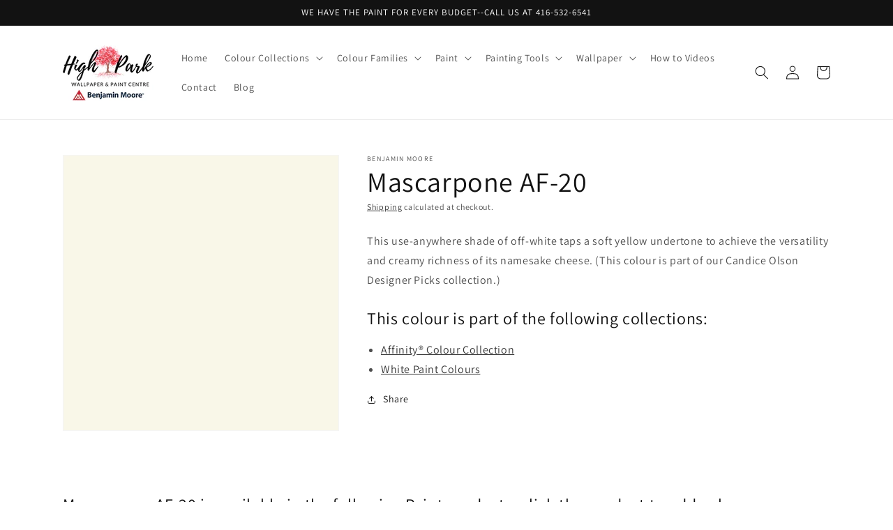

--- FILE ---
content_type: text/html; charset=utf-8
request_url: https://www.highparkpaints.com/products/mascarpone-af-20
body_size: 25337
content:
<!doctype html>
<html class="no-js" lang="en-CA">
  <head>
  <!-- Google tag (gtag.js) -->
<script async src="https://www.googletagmanager.com/gtag/js?id=G-FFW8CEYFDC"></script>
<script>
  window.dataLayer = window.dataLayer || [];
  function gtag(){dataLayer.push(arguments);}
  gtag('js', new Date());

  gtag('config', 'G-FFW8CEYFDC');
</script>
    <meta charset="utf-8">
    <meta http-equiv="X-UA-Compatible" content="IE=edge">
    <meta name="viewport" content="width=device-width,initial-scale=1">
    <meta name="theme-color" content="">
    <link rel="canonical" href="https://www.highparkpaints.com/products/mascarpone-af-20">
    <link rel="preconnect" href="https://cdn.shopify.com" crossorigin><link rel="icon" type="image/png" href="//www.highparkpaints.com/cdn/shop/files/benjamin-moore-favicon_32x32.png?v=1648153996"><link rel="preconnect" href="https://fonts.shopifycdn.com" crossorigin><title>
      Mascarpone AF-20 - Paint Colour
 &ndash; High Park Paints</title>

    
      <meta name="description" content="This use-anywhere shade of off-white taps a soft yellow undertone to achieve the versatility and creamy richness of its namesake cheese. (This colour is part of our Candice Olson Designer Picks collection.)">
    

    

<meta property="og:site_name" content="High Park Paints">
<meta property="og:url" content="https://www.highparkpaints.com/products/mascarpone-af-20">
<meta property="og:title" content="Mascarpone AF-20 - Paint Colour">
<meta property="og:type" content="product">
<meta property="og:description" content="This use-anywhere shade of off-white taps a soft yellow undertone to achieve the versatility and creamy richness of its namesake cheese. (This colour is part of our Candice Olson Designer Picks collection.)"><meta property="og:image" content="http://www.highparkpaints.com/cdn/shop/products/F8F7E8.png?v=1648147893">
  <meta property="og:image:secure_url" content="https://www.highparkpaints.com/cdn/shop/products/F8F7E8.png?v=1648147893">
  <meta property="og:image:width" content="1200">
  <meta property="og:image:height" content="1200"><meta property="og:price:amount" content="0.00">
  <meta property="og:price:currency" content="CAD"><meta name="twitter:card" content="summary_large_image">
<meta name="twitter:title" content="Mascarpone AF-20 - Paint Colour">
<meta name="twitter:description" content="This use-anywhere shade of off-white taps a soft yellow undertone to achieve the versatility and creamy richness of its namesake cheese. (This colour is part of our Candice Olson Designer Picks collection.)">


    <script src="//www.highparkpaints.com/cdn/shop/t/2/assets/global.js?v=161567614324728653621648147219" defer="defer"></script>
    <script>window.performance && window.performance.mark && window.performance.mark('shopify.content_for_header.start');</script><meta id="shopify-digital-wallet" name="shopify-digital-wallet" content="/63397232889/digital_wallets/dialog">
<link rel="alternate" type="application/json+oembed" href="https://www.highparkpaints.com/products/mascarpone-af-20.oembed">
<script async="async" src="/checkouts/internal/preloads.js?locale=en-CA"></script>
<script id="shopify-features" type="application/json">{"accessToken":"b50a9b2a6bc8d11aca2eecb75ff8f357","betas":["rich-media-storefront-analytics"],"domain":"www.highparkpaints.com","predictiveSearch":true,"shopId":63397232889,"locale":"en"}</script>
<script>var Shopify = Shopify || {};
Shopify.shop = "highparkpaints.myshopify.com";
Shopify.locale = "en-CA";
Shopify.currency = {"active":"CAD","rate":"1.0"};
Shopify.country = "CA";
Shopify.theme = {"name":"Dawn","id":132017815801,"schema_name":"Dawn","schema_version":"2.4.0","theme_store_id":null,"role":"main"};
Shopify.theme.handle = "null";
Shopify.theme.style = {"id":null,"handle":null};
Shopify.cdnHost = "www.highparkpaints.com/cdn";
Shopify.routes = Shopify.routes || {};
Shopify.routes.root = "/";</script>
<script type="module">!function(o){(o.Shopify=o.Shopify||{}).modules=!0}(window);</script>
<script>!function(o){function n(){var o=[];function n(){o.push(Array.prototype.slice.apply(arguments))}return n.q=o,n}var t=o.Shopify=o.Shopify||{};t.loadFeatures=n(),t.autoloadFeatures=n()}(window);</script>
<script id="shop-js-analytics" type="application/json">{"pageType":"product"}</script>
<script defer="defer" async type="module" src="//www.highparkpaints.com/cdn/shopifycloud/shop-js/modules/v2/client.init-shop-cart-sync_C5BV16lS.en.esm.js"></script>
<script defer="defer" async type="module" src="//www.highparkpaints.com/cdn/shopifycloud/shop-js/modules/v2/chunk.common_CygWptCX.esm.js"></script>
<script type="module">
  await import("//www.highparkpaints.com/cdn/shopifycloud/shop-js/modules/v2/client.init-shop-cart-sync_C5BV16lS.en.esm.js");
await import("//www.highparkpaints.com/cdn/shopifycloud/shop-js/modules/v2/chunk.common_CygWptCX.esm.js");

  window.Shopify.SignInWithShop?.initShopCartSync?.({"fedCMEnabled":true,"windoidEnabled":true});

</script>
<script id="__st">var __st={"a":63397232889,"offset":-18000,"reqid":"42d3a0f8-d312-460e-b6af-2e5f9e4f1771-1768774832","pageurl":"www.highparkpaints.com\/products\/mascarpone-af-20","u":"82b3d82b6992","p":"product","rtyp":"product","rid":7577111625977};</script>
<script>window.ShopifyPaypalV4VisibilityTracking = true;</script>
<script id="captcha-bootstrap">!function(){'use strict';const t='contact',e='account',n='new_comment',o=[[t,t],['blogs',n],['comments',n],[t,'customer']],c=[[e,'customer_login'],[e,'guest_login'],[e,'recover_customer_password'],[e,'create_customer']],r=t=>t.map((([t,e])=>`form[action*='/${t}']:not([data-nocaptcha='true']) input[name='form_type'][value='${e}']`)).join(','),a=t=>()=>t?[...document.querySelectorAll(t)].map((t=>t.form)):[];function s(){const t=[...o],e=r(t);return a(e)}const i='password',u='form_key',d=['recaptcha-v3-token','g-recaptcha-response','h-captcha-response',i],f=()=>{try{return window.sessionStorage}catch{return}},m='__shopify_v',_=t=>t.elements[u];function p(t,e,n=!1){try{const o=window.sessionStorage,c=JSON.parse(o.getItem(e)),{data:r}=function(t){const{data:e,action:n}=t;return t[m]||n?{data:e,action:n}:{data:t,action:n}}(c);for(const[e,n]of Object.entries(r))t.elements[e]&&(t.elements[e].value=n);n&&o.removeItem(e)}catch(o){console.error('form repopulation failed',{error:o})}}const l='form_type',E='cptcha';function T(t){t.dataset[E]=!0}const w=window,h=w.document,L='Shopify',v='ce_forms',y='captcha';let A=!1;((t,e)=>{const n=(g='f06e6c50-85a8-45c8-87d0-21a2b65856fe',I='https://cdn.shopify.com/shopifycloud/storefront-forms-hcaptcha/ce_storefront_forms_captcha_hcaptcha.v1.5.2.iife.js',D={infoText:'Protected by hCaptcha',privacyText:'Privacy',termsText:'Terms'},(t,e,n)=>{const o=w[L][v],c=o.bindForm;if(c)return c(t,g,e,D).then(n);var r;o.q.push([[t,g,e,D],n]),r=I,A||(h.body.append(Object.assign(h.createElement('script'),{id:'captcha-provider',async:!0,src:r})),A=!0)});var g,I,D;w[L]=w[L]||{},w[L][v]=w[L][v]||{},w[L][v].q=[],w[L][y]=w[L][y]||{},w[L][y].protect=function(t,e){n(t,void 0,e),T(t)},Object.freeze(w[L][y]),function(t,e,n,w,h,L){const[v,y,A,g]=function(t,e,n){const i=e?o:[],u=t?c:[],d=[...i,...u],f=r(d),m=r(i),_=r(d.filter((([t,e])=>n.includes(e))));return[a(f),a(m),a(_),s()]}(w,h,L),I=t=>{const e=t.target;return e instanceof HTMLFormElement?e:e&&e.form},D=t=>v().includes(t);t.addEventListener('submit',(t=>{const e=I(t);if(!e)return;const n=D(e)&&!e.dataset.hcaptchaBound&&!e.dataset.recaptchaBound,o=_(e),c=g().includes(e)&&(!o||!o.value);(n||c)&&t.preventDefault(),c&&!n&&(function(t){try{if(!f())return;!function(t){const e=f();if(!e)return;const n=_(t);if(!n)return;const o=n.value;o&&e.removeItem(o)}(t);const e=Array.from(Array(32),(()=>Math.random().toString(36)[2])).join('');!function(t,e){_(t)||t.append(Object.assign(document.createElement('input'),{type:'hidden',name:u})),t.elements[u].value=e}(t,e),function(t,e){const n=f();if(!n)return;const o=[...t.querySelectorAll(`input[type='${i}']`)].map((({name:t})=>t)),c=[...d,...o],r={};for(const[a,s]of new FormData(t).entries())c.includes(a)||(r[a]=s);n.setItem(e,JSON.stringify({[m]:1,action:t.action,data:r}))}(t,e)}catch(e){console.error('failed to persist form',e)}}(e),e.submit())}));const S=(t,e)=>{t&&!t.dataset[E]&&(n(t,e.some((e=>e===t))),T(t))};for(const o of['focusin','change'])t.addEventListener(o,(t=>{const e=I(t);D(e)&&S(e,y())}));const B=e.get('form_key'),M=e.get(l),P=B&&M;t.addEventListener('DOMContentLoaded',(()=>{const t=y();if(P)for(const e of t)e.elements[l].value===M&&p(e,B);[...new Set([...A(),...v().filter((t=>'true'===t.dataset.shopifyCaptcha))])].forEach((e=>S(e,t)))}))}(h,new URLSearchParams(w.location.search),n,t,e,['guest_login'])})(!0,!0)}();</script>
<script integrity="sha256-4kQ18oKyAcykRKYeNunJcIwy7WH5gtpwJnB7kiuLZ1E=" data-source-attribution="shopify.loadfeatures" defer="defer" src="//www.highparkpaints.com/cdn/shopifycloud/storefront/assets/storefront/load_feature-a0a9edcb.js" crossorigin="anonymous"></script>
<script data-source-attribution="shopify.dynamic_checkout.dynamic.init">var Shopify=Shopify||{};Shopify.PaymentButton=Shopify.PaymentButton||{isStorefrontPortableWallets:!0,init:function(){window.Shopify.PaymentButton.init=function(){};var t=document.createElement("script");t.src="https://www.highparkpaints.com/cdn/shopifycloud/portable-wallets/latest/portable-wallets.en.js",t.type="module",document.head.appendChild(t)}};
</script>
<script data-source-attribution="shopify.dynamic_checkout.buyer_consent">
  function portableWalletsHideBuyerConsent(e){var t=document.getElementById("shopify-buyer-consent"),n=document.getElementById("shopify-subscription-policy-button");t&&n&&(t.classList.add("hidden"),t.setAttribute("aria-hidden","true"),n.removeEventListener("click",e))}function portableWalletsShowBuyerConsent(e){var t=document.getElementById("shopify-buyer-consent"),n=document.getElementById("shopify-subscription-policy-button");t&&n&&(t.classList.remove("hidden"),t.removeAttribute("aria-hidden"),n.addEventListener("click",e))}window.Shopify?.PaymentButton&&(window.Shopify.PaymentButton.hideBuyerConsent=portableWalletsHideBuyerConsent,window.Shopify.PaymentButton.showBuyerConsent=portableWalletsShowBuyerConsent);
</script>
<script data-source-attribution="shopify.dynamic_checkout.cart.bootstrap">document.addEventListener("DOMContentLoaded",(function(){function t(){return document.querySelector("shopify-accelerated-checkout-cart, shopify-accelerated-checkout")}if(t())Shopify.PaymentButton.init();else{new MutationObserver((function(e,n){t()&&(Shopify.PaymentButton.init(),n.disconnect())})).observe(document.body,{childList:!0,subtree:!0})}}));
</script>
<script id="sections-script" data-sections="main-product,product-recommendations,header,footer" defer="defer" src="//www.highparkpaints.com/cdn/shop/t/2/compiled_assets/scripts.js?74"></script>
<script>window.performance && window.performance.mark && window.performance.mark('shopify.content_for_header.end');</script>


    <style data-shopify>
      @font-face {
  font-family: Assistant;
  font-weight: 400;
  font-style: normal;
  font-display: swap;
  src: url("//www.highparkpaints.com/cdn/fonts/assistant/assistant_n4.9120912a469cad1cc292572851508ca49d12e768.woff2") format("woff2"),
       url("//www.highparkpaints.com/cdn/fonts/assistant/assistant_n4.6e9875ce64e0fefcd3f4446b7ec9036b3ddd2985.woff") format("woff");
}

      @font-face {
  font-family: Assistant;
  font-weight: 700;
  font-style: normal;
  font-display: swap;
  src: url("//www.highparkpaints.com/cdn/fonts/assistant/assistant_n7.bf44452348ec8b8efa3aa3068825305886b1c83c.woff2") format("woff2"),
       url("//www.highparkpaints.com/cdn/fonts/assistant/assistant_n7.0c887fee83f6b3bda822f1150b912c72da0f7b64.woff") format("woff");
}

      
      
      @font-face {
  font-family: Assistant;
  font-weight: 400;
  font-style: normal;
  font-display: swap;
  src: url("//www.highparkpaints.com/cdn/fonts/assistant/assistant_n4.9120912a469cad1cc292572851508ca49d12e768.woff2") format("woff2"),
       url("//www.highparkpaints.com/cdn/fonts/assistant/assistant_n4.6e9875ce64e0fefcd3f4446b7ec9036b3ddd2985.woff") format("woff");
}


      :root {
        --font-body-family: Assistant, sans-serif;
        --font-body-style: normal;
        --font-body-weight: 400;

        --font-heading-family: Assistant, sans-serif;
        --font-heading-style: normal;
        --font-heading-weight: 400;

        --font-body-scale: 1.0;
        --font-heading-scale: 1.0;

        --color-base-text: 18, 18, 18;
        --color-base-background-1: 255, 255, 255;
        --color-base-background-2: 243, 243, 243;
        --color-base-solid-button-labels: 255, 255, 255;
        --color-base-outline-button-labels: 18, 18, 18;
        --color-base-accent-1: 18, 18, 18;
        --color-base-accent-2: 51, 79, 180;
        --payment-terms-background-color: #FFFFFF;

        --gradient-base-background-1: #FFFFFF;
        --gradient-base-background-2: #F3F3F3;
        --gradient-base-accent-1: #121212;
        --gradient-base-accent-2: #334FB4;

        --page-width: 120rem;
        --page-width-margin: 0rem;
      }

      *,
      *::before,
      *::after {
        box-sizing: inherit;
      }

      html {
        box-sizing: border-box;
        font-size: calc(var(--font-body-scale) * 62.5%);
        height: 100%;
      }

      body {
        display: grid;
        grid-template-rows: auto auto 1fr auto;
        grid-template-columns: 100%;
        min-height: 100%;
        margin: 0;
        font-size: 1.5rem;
        letter-spacing: 0.06rem;
        line-height: calc(1 + 0.8 / var(--font-body-scale));
        font-family: var(--font-body-family);
        font-style: var(--font-body-style);
        font-weight: var(--font-body-weight);
      }

      @media screen and (min-width: 750px) {
        body {
          font-size: 1.6rem;
        }
      }
    </style>

    <link href="//www.highparkpaints.com/cdn/shop/t/2/assets/base.css?v=162186676865885256611648147198" rel="stylesheet" type="text/css" media="all" />
<link rel="preload" as="font" href="//www.highparkpaints.com/cdn/fonts/assistant/assistant_n4.9120912a469cad1cc292572851508ca49d12e768.woff2" type="font/woff2" crossorigin><link rel="preload" as="font" href="//www.highparkpaints.com/cdn/fonts/assistant/assistant_n4.9120912a469cad1cc292572851508ca49d12e768.woff2" type="font/woff2" crossorigin><link rel="stylesheet" href="//www.highparkpaints.com/cdn/shop/t/2/assets/component-predictive-search.css?v=10425135875555615991648147211" media="print" onload="this.media='all'"><script>document.documentElement.className = document.documentElement.className.replace('no-js', 'js');</script>
  <link href="https://cdn.shopify.com/extensions/019ab6a1-508d-7b75-868a-a2e3da3e7a3d/paint-color-picker-18/assets/magical-tintable-products.css" rel="stylesheet" type="text/css" media="all">
<script src="https://cdn.shopify.com/extensions/019ab6a1-508d-7b75-868a-a2e3da3e7a3d/paint-color-picker-18/assets/magical-color-variants.js" type="text/javascript" defer="defer"></script>
<link href="https://cdn.shopify.com/extensions/019ab6a1-508d-7b75-868a-a2e3da3e7a3d/paint-color-picker-18/assets/magical-color-variants.css" rel="stylesheet" type="text/css" media="all">
<link href="https://cdn.shopify.com/extensions/30ac50d9-3e28-47a9-b7c9-168537cfc503/magical-related-products-1/assets/magical-related-products.css" rel="stylesheet" type="text/css" media="all">
<link href="https://monorail-edge.shopifysvc.com" rel="dns-prefetch">
<script>(function(){if ("sendBeacon" in navigator && "performance" in window) {try {var session_token_from_headers = performance.getEntriesByType('navigation')[0].serverTiming.find(x => x.name == '_s').description;} catch {var session_token_from_headers = undefined;}var session_cookie_matches = document.cookie.match(/_shopify_s=([^;]*)/);var session_token_from_cookie = session_cookie_matches && session_cookie_matches.length === 2 ? session_cookie_matches[1] : "";var session_token = session_token_from_headers || session_token_from_cookie || "";function handle_abandonment_event(e) {var entries = performance.getEntries().filter(function(entry) {return /monorail-edge.shopifysvc.com/.test(entry.name);});if (!window.abandonment_tracked && entries.length === 0) {window.abandonment_tracked = true;var currentMs = Date.now();var navigation_start = performance.timing.navigationStart;var payload = {shop_id: 63397232889,url: window.location.href,navigation_start,duration: currentMs - navigation_start,session_token,page_type: "product"};window.navigator.sendBeacon("https://monorail-edge.shopifysvc.com/v1/produce", JSON.stringify({schema_id: "online_store_buyer_site_abandonment/1.1",payload: payload,metadata: {event_created_at_ms: currentMs,event_sent_at_ms: currentMs}}));}}window.addEventListener('pagehide', handle_abandonment_event);}}());</script>
<script id="web-pixels-manager-setup">(function e(e,d,r,n,o){if(void 0===o&&(o={}),!Boolean(null===(a=null===(i=window.Shopify)||void 0===i?void 0:i.analytics)||void 0===a?void 0:a.replayQueue)){var i,a;window.Shopify=window.Shopify||{};var t=window.Shopify;t.analytics=t.analytics||{};var s=t.analytics;s.replayQueue=[],s.publish=function(e,d,r){return s.replayQueue.push([e,d,r]),!0};try{self.performance.mark("wpm:start")}catch(e){}var l=function(){var e={modern:/Edge?\/(1{2}[4-9]|1[2-9]\d|[2-9]\d{2}|\d{4,})\.\d+(\.\d+|)|Firefox\/(1{2}[4-9]|1[2-9]\d|[2-9]\d{2}|\d{4,})\.\d+(\.\d+|)|Chrom(ium|e)\/(9{2}|\d{3,})\.\d+(\.\d+|)|(Maci|X1{2}).+ Version\/(15\.\d+|(1[6-9]|[2-9]\d|\d{3,})\.\d+)([,.]\d+|)( \(\w+\)|)( Mobile\/\w+|) Safari\/|Chrome.+OPR\/(9{2}|\d{3,})\.\d+\.\d+|(CPU[ +]OS|iPhone[ +]OS|CPU[ +]iPhone|CPU IPhone OS|CPU iPad OS)[ +]+(15[._]\d+|(1[6-9]|[2-9]\d|\d{3,})[._]\d+)([._]\d+|)|Android:?[ /-](13[3-9]|1[4-9]\d|[2-9]\d{2}|\d{4,})(\.\d+|)(\.\d+|)|Android.+Firefox\/(13[5-9]|1[4-9]\d|[2-9]\d{2}|\d{4,})\.\d+(\.\d+|)|Android.+Chrom(ium|e)\/(13[3-9]|1[4-9]\d|[2-9]\d{2}|\d{4,})\.\d+(\.\d+|)|SamsungBrowser\/([2-9]\d|\d{3,})\.\d+/,legacy:/Edge?\/(1[6-9]|[2-9]\d|\d{3,})\.\d+(\.\d+|)|Firefox\/(5[4-9]|[6-9]\d|\d{3,})\.\d+(\.\d+|)|Chrom(ium|e)\/(5[1-9]|[6-9]\d|\d{3,})\.\d+(\.\d+|)([\d.]+$|.*Safari\/(?![\d.]+ Edge\/[\d.]+$))|(Maci|X1{2}).+ Version\/(10\.\d+|(1[1-9]|[2-9]\d|\d{3,})\.\d+)([,.]\d+|)( \(\w+\)|)( Mobile\/\w+|) Safari\/|Chrome.+OPR\/(3[89]|[4-9]\d|\d{3,})\.\d+\.\d+|(CPU[ +]OS|iPhone[ +]OS|CPU[ +]iPhone|CPU IPhone OS|CPU iPad OS)[ +]+(10[._]\d+|(1[1-9]|[2-9]\d|\d{3,})[._]\d+)([._]\d+|)|Android:?[ /-](13[3-9]|1[4-9]\d|[2-9]\d{2}|\d{4,})(\.\d+|)(\.\d+|)|Mobile Safari.+OPR\/([89]\d|\d{3,})\.\d+\.\d+|Android.+Firefox\/(13[5-9]|1[4-9]\d|[2-9]\d{2}|\d{4,})\.\d+(\.\d+|)|Android.+Chrom(ium|e)\/(13[3-9]|1[4-9]\d|[2-9]\d{2}|\d{4,})\.\d+(\.\d+|)|Android.+(UC? ?Browser|UCWEB|U3)[ /]?(15\.([5-9]|\d{2,})|(1[6-9]|[2-9]\d|\d{3,})\.\d+)\.\d+|SamsungBrowser\/(5\.\d+|([6-9]|\d{2,})\.\d+)|Android.+MQ{2}Browser\/(14(\.(9|\d{2,})|)|(1[5-9]|[2-9]\d|\d{3,})(\.\d+|))(\.\d+|)|K[Aa][Ii]OS\/(3\.\d+|([4-9]|\d{2,})\.\d+)(\.\d+|)/},d=e.modern,r=e.legacy,n=navigator.userAgent;return n.match(d)?"modern":n.match(r)?"legacy":"unknown"}(),u="modern"===l?"modern":"legacy",c=(null!=n?n:{modern:"",legacy:""})[u],f=function(e){return[e.baseUrl,"/wpm","/b",e.hashVersion,"modern"===e.buildTarget?"m":"l",".js"].join("")}({baseUrl:d,hashVersion:r,buildTarget:u}),m=function(e){var d=e.version,r=e.bundleTarget,n=e.surface,o=e.pageUrl,i=e.monorailEndpoint;return{emit:function(e){var a=e.status,t=e.errorMsg,s=(new Date).getTime(),l=JSON.stringify({metadata:{event_sent_at_ms:s},events:[{schema_id:"web_pixels_manager_load/3.1",payload:{version:d,bundle_target:r,page_url:o,status:a,surface:n,error_msg:t},metadata:{event_created_at_ms:s}}]});if(!i)return console&&console.warn&&console.warn("[Web Pixels Manager] No Monorail endpoint provided, skipping logging."),!1;try{return self.navigator.sendBeacon.bind(self.navigator)(i,l)}catch(e){}var u=new XMLHttpRequest;try{return u.open("POST",i,!0),u.setRequestHeader("Content-Type","text/plain"),u.send(l),!0}catch(e){return console&&console.warn&&console.warn("[Web Pixels Manager] Got an unhandled error while logging to Monorail."),!1}}}}({version:r,bundleTarget:l,surface:e.surface,pageUrl:self.location.href,monorailEndpoint:e.monorailEndpoint});try{o.browserTarget=l,function(e){var d=e.src,r=e.async,n=void 0===r||r,o=e.onload,i=e.onerror,a=e.sri,t=e.scriptDataAttributes,s=void 0===t?{}:t,l=document.createElement("script"),u=document.querySelector("head"),c=document.querySelector("body");if(l.async=n,l.src=d,a&&(l.integrity=a,l.crossOrigin="anonymous"),s)for(var f in s)if(Object.prototype.hasOwnProperty.call(s,f))try{l.dataset[f]=s[f]}catch(e){}if(o&&l.addEventListener("load",o),i&&l.addEventListener("error",i),u)u.appendChild(l);else{if(!c)throw new Error("Did not find a head or body element to append the script");c.appendChild(l)}}({src:f,async:!0,onload:function(){if(!function(){var e,d;return Boolean(null===(d=null===(e=window.Shopify)||void 0===e?void 0:e.analytics)||void 0===d?void 0:d.initialized)}()){var d=window.webPixelsManager.init(e)||void 0;if(d){var r=window.Shopify.analytics;r.replayQueue.forEach((function(e){var r=e[0],n=e[1],o=e[2];d.publishCustomEvent(r,n,o)})),r.replayQueue=[],r.publish=d.publishCustomEvent,r.visitor=d.visitor,r.initialized=!0}}},onerror:function(){return m.emit({status:"failed",errorMsg:"".concat(f," has failed to load")})},sri:function(e){var d=/^sha384-[A-Za-z0-9+/=]+$/;return"string"==typeof e&&d.test(e)}(c)?c:"",scriptDataAttributes:o}),m.emit({status:"loading"})}catch(e){m.emit({status:"failed",errorMsg:(null==e?void 0:e.message)||"Unknown error"})}}})({shopId: 63397232889,storefrontBaseUrl: "https://www.highparkpaints.com",extensionsBaseUrl: "https://extensions.shopifycdn.com/cdn/shopifycloud/web-pixels-manager",monorailEndpoint: "https://monorail-edge.shopifysvc.com/unstable/produce_batch",surface: "storefront-renderer",enabledBetaFlags: ["2dca8a86"],webPixelsConfigList: [{"id":"685768953","configuration":"{\"config\":\"{\\\"pixel_id\\\":\\\"G-N8P0H06SK4\\\",\\\"gtag_events\\\":[{\\\"type\\\":\\\"begin_checkout\\\",\\\"action_label\\\":\\\"G-N8P0H06SK4\\\"},{\\\"type\\\":\\\"search\\\",\\\"action_label\\\":\\\"G-N8P0H06SK4\\\"},{\\\"type\\\":\\\"view_item\\\",\\\"action_label\\\":\\\"G-N8P0H06SK4\\\"},{\\\"type\\\":\\\"purchase\\\",\\\"action_label\\\":\\\"G-N8P0H06SK4\\\"},{\\\"type\\\":\\\"page_view\\\",\\\"action_label\\\":\\\"G-N8P0H06SK4\\\"},{\\\"type\\\":\\\"add_payment_info\\\",\\\"action_label\\\":\\\"G-N8P0H06SK4\\\"},{\\\"type\\\":\\\"add_to_cart\\\",\\\"action_label\\\":\\\"G-N8P0H06SK4\\\"}],\\\"enable_monitoring_mode\\\":false}\"}","eventPayloadVersion":"v1","runtimeContext":"OPEN","scriptVersion":"b2a88bafab3e21179ed38636efcd8a93","type":"APP","apiClientId":1780363,"privacyPurposes":[],"dataSharingAdjustments":{"protectedCustomerApprovalScopes":["read_customer_address","read_customer_email","read_customer_name","read_customer_personal_data","read_customer_phone"]}},{"id":"85655801","eventPayloadVersion":"v1","runtimeContext":"LAX","scriptVersion":"1","type":"CUSTOM","privacyPurposes":["ANALYTICS"],"name":"Google Analytics tag (migrated)"},{"id":"shopify-app-pixel","configuration":"{}","eventPayloadVersion":"v1","runtimeContext":"STRICT","scriptVersion":"0450","apiClientId":"shopify-pixel","type":"APP","privacyPurposes":["ANALYTICS","MARKETING"]},{"id":"shopify-custom-pixel","eventPayloadVersion":"v1","runtimeContext":"LAX","scriptVersion":"0450","apiClientId":"shopify-pixel","type":"CUSTOM","privacyPurposes":["ANALYTICS","MARKETING"]}],isMerchantRequest: false,initData: {"shop":{"name":"High Park Paints","paymentSettings":{"currencyCode":"CAD"},"myshopifyDomain":"highparkpaints.myshopify.com","countryCode":"CA","storefrontUrl":"https:\/\/www.highparkpaints.com"},"customer":null,"cart":null,"checkout":null,"productVariants":[{"price":{"amount":0.0,"currencyCode":"CAD"},"product":{"title":"Mascarpone AF-20","vendor":"Benjamin Moore","id":"7577111625977","untranslatedTitle":"Mascarpone AF-20","url":"\/products\/mascarpone-af-20","type":"Colour"},"id":"42563366748409","image":{"src":"\/\/www.highparkpaints.com\/cdn\/shop\/products\/F8F7E8.png?v=1648147893"},"sku":null,"title":"Default Title","untranslatedTitle":"Default Title"}],"purchasingCompany":null},},"https://www.highparkpaints.com/cdn","fcfee988w5aeb613cpc8e4bc33m6693e112",{"modern":"","legacy":""},{"shopId":"63397232889","storefrontBaseUrl":"https:\/\/www.highparkpaints.com","extensionBaseUrl":"https:\/\/extensions.shopifycdn.com\/cdn\/shopifycloud\/web-pixels-manager","surface":"storefront-renderer","enabledBetaFlags":"[\"2dca8a86\"]","isMerchantRequest":"false","hashVersion":"fcfee988w5aeb613cpc8e4bc33m6693e112","publish":"custom","events":"[[\"page_viewed\",{}],[\"product_viewed\",{\"productVariant\":{\"price\":{\"amount\":0.0,\"currencyCode\":\"CAD\"},\"product\":{\"title\":\"Mascarpone AF-20\",\"vendor\":\"Benjamin Moore\",\"id\":\"7577111625977\",\"untranslatedTitle\":\"Mascarpone AF-20\",\"url\":\"\/products\/mascarpone-af-20\",\"type\":\"Colour\"},\"id\":\"42563366748409\",\"image\":{\"src\":\"\/\/www.highparkpaints.com\/cdn\/shop\/products\/F8F7E8.png?v=1648147893\"},\"sku\":null,\"title\":\"Default Title\",\"untranslatedTitle\":\"Default Title\"}}]]"});</script><script>
  window.ShopifyAnalytics = window.ShopifyAnalytics || {};
  window.ShopifyAnalytics.meta = window.ShopifyAnalytics.meta || {};
  window.ShopifyAnalytics.meta.currency = 'CAD';
  var meta = {"product":{"id":7577111625977,"gid":"gid:\/\/shopify\/Product\/7577111625977","vendor":"Benjamin Moore","type":"Colour","handle":"mascarpone-af-20","variants":[{"id":42563366748409,"price":0,"name":"Mascarpone AF-20","public_title":null,"sku":null}],"remote":false},"page":{"pageType":"product","resourceType":"product","resourceId":7577111625977,"requestId":"42d3a0f8-d312-460e-b6af-2e5f9e4f1771-1768774832"}};
  for (var attr in meta) {
    window.ShopifyAnalytics.meta[attr] = meta[attr];
  }
</script>
<script class="analytics">
  (function () {
    var customDocumentWrite = function(content) {
      var jquery = null;

      if (window.jQuery) {
        jquery = window.jQuery;
      } else if (window.Checkout && window.Checkout.$) {
        jquery = window.Checkout.$;
      }

      if (jquery) {
        jquery('body').append(content);
      }
    };

    var hasLoggedConversion = function(token) {
      if (token) {
        return document.cookie.indexOf('loggedConversion=' + token) !== -1;
      }
      return false;
    }

    var setCookieIfConversion = function(token) {
      if (token) {
        var twoMonthsFromNow = new Date(Date.now());
        twoMonthsFromNow.setMonth(twoMonthsFromNow.getMonth() + 2);

        document.cookie = 'loggedConversion=' + token + '; expires=' + twoMonthsFromNow;
      }
    }

    var trekkie = window.ShopifyAnalytics.lib = window.trekkie = window.trekkie || [];
    if (trekkie.integrations) {
      return;
    }
    trekkie.methods = [
      'identify',
      'page',
      'ready',
      'track',
      'trackForm',
      'trackLink'
    ];
    trekkie.factory = function(method) {
      return function() {
        var args = Array.prototype.slice.call(arguments);
        args.unshift(method);
        trekkie.push(args);
        return trekkie;
      };
    };
    for (var i = 0; i < trekkie.methods.length; i++) {
      var key = trekkie.methods[i];
      trekkie[key] = trekkie.factory(key);
    }
    trekkie.load = function(config) {
      trekkie.config = config || {};
      trekkie.config.initialDocumentCookie = document.cookie;
      var first = document.getElementsByTagName('script')[0];
      var script = document.createElement('script');
      script.type = 'text/javascript';
      script.onerror = function(e) {
        var scriptFallback = document.createElement('script');
        scriptFallback.type = 'text/javascript';
        scriptFallback.onerror = function(error) {
                var Monorail = {
      produce: function produce(monorailDomain, schemaId, payload) {
        var currentMs = new Date().getTime();
        var event = {
          schema_id: schemaId,
          payload: payload,
          metadata: {
            event_created_at_ms: currentMs,
            event_sent_at_ms: currentMs
          }
        };
        return Monorail.sendRequest("https://" + monorailDomain + "/v1/produce", JSON.stringify(event));
      },
      sendRequest: function sendRequest(endpointUrl, payload) {
        // Try the sendBeacon API
        if (window && window.navigator && typeof window.navigator.sendBeacon === 'function' && typeof window.Blob === 'function' && !Monorail.isIos12()) {
          var blobData = new window.Blob([payload], {
            type: 'text/plain'
          });

          if (window.navigator.sendBeacon(endpointUrl, blobData)) {
            return true;
          } // sendBeacon was not successful

        } // XHR beacon

        var xhr = new XMLHttpRequest();

        try {
          xhr.open('POST', endpointUrl);
          xhr.setRequestHeader('Content-Type', 'text/plain');
          xhr.send(payload);
        } catch (e) {
          console.log(e);
        }

        return false;
      },
      isIos12: function isIos12() {
        return window.navigator.userAgent.lastIndexOf('iPhone; CPU iPhone OS 12_') !== -1 || window.navigator.userAgent.lastIndexOf('iPad; CPU OS 12_') !== -1;
      }
    };
    Monorail.produce('monorail-edge.shopifysvc.com',
      'trekkie_storefront_load_errors/1.1',
      {shop_id: 63397232889,
      theme_id: 132017815801,
      app_name: "storefront",
      context_url: window.location.href,
      source_url: "//www.highparkpaints.com/cdn/s/trekkie.storefront.cd680fe47e6c39ca5d5df5f0a32d569bc48c0f27.min.js"});

        };
        scriptFallback.async = true;
        scriptFallback.src = '//www.highparkpaints.com/cdn/s/trekkie.storefront.cd680fe47e6c39ca5d5df5f0a32d569bc48c0f27.min.js';
        first.parentNode.insertBefore(scriptFallback, first);
      };
      script.async = true;
      script.src = '//www.highparkpaints.com/cdn/s/trekkie.storefront.cd680fe47e6c39ca5d5df5f0a32d569bc48c0f27.min.js';
      first.parentNode.insertBefore(script, first);
    };
    trekkie.load(
      {"Trekkie":{"appName":"storefront","development":false,"defaultAttributes":{"shopId":63397232889,"isMerchantRequest":null,"themeId":132017815801,"themeCityHash":"12019001896393302686","contentLanguage":"en-CA","currency":"CAD","eventMetadataId":"b442915d-f8b9-44eb-92f4-275e0b8020fc"},"isServerSideCookieWritingEnabled":true,"monorailRegion":"shop_domain","enabledBetaFlags":["65f19447"]},"Session Attribution":{},"S2S":{"facebookCapiEnabled":false,"source":"trekkie-storefront-renderer","apiClientId":580111}}
    );

    var loaded = false;
    trekkie.ready(function() {
      if (loaded) return;
      loaded = true;

      window.ShopifyAnalytics.lib = window.trekkie;

      var originalDocumentWrite = document.write;
      document.write = customDocumentWrite;
      try { window.ShopifyAnalytics.merchantGoogleAnalytics.call(this); } catch(error) {};
      document.write = originalDocumentWrite;

      window.ShopifyAnalytics.lib.page(null,{"pageType":"product","resourceType":"product","resourceId":7577111625977,"requestId":"42d3a0f8-d312-460e-b6af-2e5f9e4f1771-1768774832","shopifyEmitted":true});

      var match = window.location.pathname.match(/checkouts\/(.+)\/(thank_you|post_purchase)/)
      var token = match? match[1]: undefined;
      if (!hasLoggedConversion(token)) {
        setCookieIfConversion(token);
        window.ShopifyAnalytics.lib.track("Viewed Product",{"currency":"CAD","variantId":42563366748409,"productId":7577111625977,"productGid":"gid:\/\/shopify\/Product\/7577111625977","name":"Mascarpone AF-20","price":"0.00","sku":null,"brand":"Benjamin Moore","variant":null,"category":"Colour","nonInteraction":true,"remote":false},undefined,undefined,{"shopifyEmitted":true});
      window.ShopifyAnalytics.lib.track("monorail:\/\/trekkie_storefront_viewed_product\/1.1",{"currency":"CAD","variantId":42563366748409,"productId":7577111625977,"productGid":"gid:\/\/shopify\/Product\/7577111625977","name":"Mascarpone AF-20","price":"0.00","sku":null,"brand":"Benjamin Moore","variant":null,"category":"Colour","nonInteraction":true,"remote":false,"referer":"https:\/\/www.highparkpaints.com\/products\/mascarpone-af-20"});
      }
    });


        var eventsListenerScript = document.createElement('script');
        eventsListenerScript.async = true;
        eventsListenerScript.src = "//www.highparkpaints.com/cdn/shopifycloud/storefront/assets/shop_events_listener-3da45d37.js";
        document.getElementsByTagName('head')[0].appendChild(eventsListenerScript);

})();</script>
  <script>
  if (!window.ga || (window.ga && typeof window.ga !== 'function')) {
    window.ga = function ga() {
      (window.ga.q = window.ga.q || []).push(arguments);
      if (window.Shopify && window.Shopify.analytics && typeof window.Shopify.analytics.publish === 'function') {
        window.Shopify.analytics.publish("ga_stub_called", {}, {sendTo: "google_osp_migration"});
      }
      console.error("Shopify's Google Analytics stub called with:", Array.from(arguments), "\nSee https://help.shopify.com/manual/promoting-marketing/pixels/pixel-migration#google for more information.");
    };
    if (window.Shopify && window.Shopify.analytics && typeof window.Shopify.analytics.publish === 'function') {
      window.Shopify.analytics.publish("ga_stub_initialized", {}, {sendTo: "google_osp_migration"});
    }
  }
</script>
<script
  defer
  src="https://www.highparkpaints.com/cdn/shopifycloud/perf-kit/shopify-perf-kit-3.0.4.min.js"
  data-application="storefront-renderer"
  data-shop-id="63397232889"
  data-render-region="gcp-us-central1"
  data-page-type="product"
  data-theme-instance-id="132017815801"
  data-theme-name="Dawn"
  data-theme-version="2.4.0"
  data-monorail-region="shop_domain"
  data-resource-timing-sampling-rate="10"
  data-shs="true"
  data-shs-beacon="true"
  data-shs-export-with-fetch="true"
  data-shs-logs-sample-rate="1"
  data-shs-beacon-endpoint="https://www.highparkpaints.com/api/collect"
></script>
</head>

  <body class="gradient">
    <a class="skip-to-content-link button visually-hidden" href="#MainContent">
      Skip to content
    </a>

    <div id="shopify-section-announcement-bar" class="shopify-section"><div class="announcement-bar color-inverse gradient" role="region" aria-label="Announcement" ><p class="announcement-bar__message h5">
                WE HAVE THE PAINT FOR EVERY BUDGET--CALL US AT 416-532-6541
</p></div>
</div>
    <div id="shopify-section-header" class="shopify-section"><link rel="stylesheet" href="//www.highparkpaints.com/cdn/shop/t/2/assets/component-list-menu.css?v=161614383810958508431648147206" media="print" onload="this.media='all'">
<link rel="stylesheet" href="//www.highparkpaints.com/cdn/shop/t/2/assets/component-search.css?v=128662198121899399791648147215" media="print" onload="this.media='all'">
<link rel="stylesheet" href="//www.highparkpaints.com/cdn/shop/t/2/assets/component-menu-drawer.css?v=25441607779389632351648147209" media="print" onload="this.media='all'">
<link rel="stylesheet" href="//www.highparkpaints.com/cdn/shop/t/2/assets/component-cart-notification.css?v=460858370205038421648147203" media="print" onload="this.media='all'">
<link rel="stylesheet" href="//www.highparkpaints.com/cdn/shop/t/2/assets/component-cart-items.css?v=157471800145148034221648147202" media="print" onload="this.media='all'"><link rel="stylesheet" href="//www.highparkpaints.com/cdn/shop/t/2/assets/component-price.css?v=5328827735059554991648147212" media="print" onload="this.media='all'">
  <link rel="stylesheet" href="//www.highparkpaints.com/cdn/shop/t/2/assets/component-loading-overlay.css?v=167310470843593579841648147208" media="print" onload="this.media='all'"><noscript><link href="//www.highparkpaints.com/cdn/shop/t/2/assets/component-list-menu.css?v=161614383810958508431648147206" rel="stylesheet" type="text/css" media="all" /></noscript>
<noscript><link href="//www.highparkpaints.com/cdn/shop/t/2/assets/component-search.css?v=128662198121899399791648147215" rel="stylesheet" type="text/css" media="all" /></noscript>
<noscript><link href="//www.highparkpaints.com/cdn/shop/t/2/assets/component-menu-drawer.css?v=25441607779389632351648147209" rel="stylesheet" type="text/css" media="all" /></noscript>
<noscript><link href="//www.highparkpaints.com/cdn/shop/t/2/assets/component-cart-notification.css?v=460858370205038421648147203" rel="stylesheet" type="text/css" media="all" /></noscript>
<noscript><link href="//www.highparkpaints.com/cdn/shop/t/2/assets/component-cart-items.css?v=157471800145148034221648147202" rel="stylesheet" type="text/css" media="all" /></noscript>

<style>
  header-drawer {
    justify-self: start;
    margin-left: -1.2rem;
  }

  @media screen and (min-width: 990px) {
    header-drawer {
      display: none;
    }
  }

  .menu-drawer-container {
    display: flex;
  }

  .list-menu {
    list-style: none;
    padding: 0;
    margin: 0;
  }

  .list-menu--inline {
    display: inline-flex;
    flex-wrap: wrap;
  }

  summary.list-menu__item {
    padding-right: 2.7rem;
  }

  .list-menu__item {
    display: flex;
    align-items: center;
    line-height: calc(1 + 0.3 / var(--font-body-scale));
  }

  .list-menu__item--link {
    text-decoration: none;
    padding-bottom: 1rem;
    padding-top: 1rem;
    line-height: calc(1 + 0.8 / var(--font-body-scale));
  }

  @media screen and (min-width: 750px) {
    .list-menu__item--link {
      padding-bottom: 0.5rem;
      padding-top: 0.5rem;
    }
  }
</style>

<script src="//www.highparkpaints.com/cdn/shop/t/2/assets/details-disclosure.js?v=118626640824924522881648147217" defer="defer"></script>
<script src="//www.highparkpaints.com/cdn/shop/t/2/assets/details-modal.js?v=4511761896672669691648147218" defer="defer"></script>
<script src="//www.highparkpaints.com/cdn/shop/t/2/assets/cart-notification.js?v=18770815536247936311648147199" defer="defer"></script>

<svg xmlns="http://www.w3.org/2000/svg" class="hidden">
  <symbol id="icon-search" viewbox="0 0 18 19" fill="none">
    <path fill-rule="evenodd" clip-rule="evenodd" d="M11.03 11.68A5.784 5.784 0 112.85 3.5a5.784 5.784 0 018.18 8.18zm.26 1.12a6.78 6.78 0 11.72-.7l5.4 5.4a.5.5 0 11-.71.7l-5.41-5.4z" fill="currentColor"/>
  </symbol>

  <symbol id="icon-close" class="icon icon-close" fill="none" viewBox="0 0 18 17">
    <path d="M.865 15.978a.5.5 0 00.707.707l7.433-7.431 7.579 7.282a.501.501 0 00.846-.37.5.5 0 00-.153-.351L9.712 8.546l7.417-7.416a.5.5 0 10-.707-.708L8.991 7.853 1.413.573a.5.5 0 10-.693.72l7.563 7.268-7.418 7.417z" fill="currentColor">
  </symbol>
</svg>
<sticky-header class="header-wrapper color-background-1 gradient header-wrapper--border-bottom">
  <header class="header header--middle-left page-width header--has-menu"><header-drawer data-breakpoint="tablet">
        <details id="Details-menu-drawer-container" class="menu-drawer-container">
          <summary class="header__icon header__icon--menu header__icon--summary link focus-inset" aria-label="Menu">
            <span>
              <svg xmlns="http://www.w3.org/2000/svg" aria-hidden="true" focusable="false" role="presentation" class="icon icon-hamburger" fill="none" viewBox="0 0 18 16">
  <path d="M1 .5a.5.5 0 100 1h15.71a.5.5 0 000-1H1zM.5 8a.5.5 0 01.5-.5h15.71a.5.5 0 010 1H1A.5.5 0 01.5 8zm0 7a.5.5 0 01.5-.5h15.71a.5.5 0 010 1H1a.5.5 0 01-.5-.5z" fill="currentColor">
</svg>

              <svg xmlns="http://www.w3.org/2000/svg" aria-hidden="true" focusable="false" role="presentation" class="icon icon-close" fill="none" viewBox="0 0 18 17">
  <path d="M.865 15.978a.5.5 0 00.707.707l7.433-7.431 7.579 7.282a.501.501 0 00.846-.37.5.5 0 00-.153-.351L9.712 8.546l7.417-7.416a.5.5 0 10-.707-.708L8.991 7.853 1.413.573a.5.5 0 10-.693.72l7.563 7.268-7.418 7.417z" fill="currentColor">
</svg>

            </span>
          </summary>
          <div id="menu-drawer" class="menu-drawer motion-reduce" tabindex="-1">
            <div class="menu-drawer__inner-container">
              <div class="menu-drawer__navigation-container">
                <nav class="menu-drawer__navigation">
                  <ul class="menu-drawer__menu list-menu" role="list"><li><a href="/" class="menu-drawer__menu-item list-menu__item link link--text focus-inset">
                            Home
                          </a></li><li><details id="Details-menu-drawer-menu-item-2">
                            <summary class="menu-drawer__menu-item list-menu__item link link--text focus-inset">
                              Colour Collections
                              <svg viewBox="0 0 14 10" fill="none" aria-hidden="true" focusable="false" role="presentation" class="icon icon-arrow" xmlns="http://www.w3.org/2000/svg">
  <path fill-rule="evenodd" clip-rule="evenodd" d="M8.537.808a.5.5 0 01.817-.162l4 4a.5.5 0 010 .708l-4 4a.5.5 0 11-.708-.708L11.793 5.5H1a.5.5 0 010-1h10.793L8.646 1.354a.5.5 0 01-.109-.546z" fill="currentColor">
</svg>

                              <svg aria-hidden="true" focusable="false" role="presentation" class="icon icon-caret" viewBox="0 0 10 6">
  <path fill-rule="evenodd" clip-rule="evenodd" d="M9.354.646a.5.5 0 00-.708 0L5 4.293 1.354.646a.5.5 0 00-.708.708l4 4a.5.5 0 00.708 0l4-4a.5.5 0 000-.708z" fill="currentColor">
</svg>

                            </summary>
                            <div id="link-Colour Collections" class="menu-drawer__submenu motion-reduce" tabindex="-1">
                              <div class="menu-drawer__inner-submenu">
                                <button class="menu-drawer__close-button link link--text focus-inset" aria-expanded="true">
                                  <svg viewBox="0 0 14 10" fill="none" aria-hidden="true" focusable="false" role="presentation" class="icon icon-arrow" xmlns="http://www.w3.org/2000/svg">
  <path fill-rule="evenodd" clip-rule="evenodd" d="M8.537.808a.5.5 0 01.817-.162l4 4a.5.5 0 010 .708l-4 4a.5.5 0 11-.708-.708L11.793 5.5H1a.5.5 0 010-1h10.793L8.646 1.354a.5.5 0 01-.109-.546z" fill="currentColor">
</svg>

                                  Colour Collections
                                </button>
                                <ul class="menu-drawer__menu list-menu" role="list" tabindex="-1"><li><a href="/pages/colour-collections" class="menu-drawer__menu-item link link--text list-menu__item focus-inset">
                                          Colour Collections Overview
                                        </a></li><li><a href="/collections/ct24" class="menu-drawer__menu-item link link--text list-menu__item focus-inset">
                                          Colour Trends 2024
                                        </a></li><li><a href="/collections/colour-preview-paint-colours" class="menu-drawer__menu-item link link--text list-menu__item focus-inset">
                                          Colour Preview®
                                        </a></li><li><a href="/collections/benjamin-moore-classics-paint-colours" class="menu-drawer__menu-item link link--text list-menu__item focus-inset">
                                          Benjamin Moore Classics®
                                        </a></li><li><a href="/collections/historical-colours-paint-colours" class="menu-drawer__menu-item link link--text list-menu__item focus-inset">
                                          Historical Colours
                                        </a></li><li><a href="/collections/off-white-colours-paint-colours" class="menu-drawer__menu-item link link--text list-menu__item focus-inset">
                                          Off White Colours
                                        </a></li><li><a href="/collections/affinity-colour-collection-paint-colours" class="menu-drawer__menu-item link link--text list-menu__item focus-inset">
                                          Affinity® Colour Collection
                                        </a></li><li><a href="/collections/aura-colour-stories-paint-colours" class="menu-drawer__menu-item link link--text list-menu__item focus-inset">
                                          Aura® Colour Stories®
                                        </a></li><li><a href="/collections/williamsburg-paint-colour-collection-paint-colours" class="menu-drawer__menu-item link link--text list-menu__item focus-inset">
                                          Williamsburg® Paint Colour Collection
                                        </a></li><li><a href="/collections/designer-classics-paint-colours" class="menu-drawer__menu-item link link--text list-menu__item focus-inset">
                                          Designer Classics
                                        </a></li><li><a href="/collections/colours-for-vinyl-paint-colours" class="menu-drawer__menu-item link link--text list-menu__item focus-inset">
                                          Colours for Vinyl
                                        </a></li><li><a href="/collections/arborcoat-stain-colours-paint-colours" class="menu-drawer__menu-item link link--text list-menu__item focus-inset">
                                          Arborcoat Stain Colours
                                        </a></li></ul>
                              </div>
                            </div>
                          </details></li><li><details id="Details-menu-drawer-menu-item-3">
                            <summary class="menu-drawer__menu-item list-menu__item link link--text focus-inset">
                              Colour Families
                              <svg viewBox="0 0 14 10" fill="none" aria-hidden="true" focusable="false" role="presentation" class="icon icon-arrow" xmlns="http://www.w3.org/2000/svg">
  <path fill-rule="evenodd" clip-rule="evenodd" d="M8.537.808a.5.5 0 01.817-.162l4 4a.5.5 0 010 .708l-4 4a.5.5 0 11-.708-.708L11.793 5.5H1a.5.5 0 010-1h10.793L8.646 1.354a.5.5 0 01-.109-.546z" fill="currentColor">
</svg>

                              <svg aria-hidden="true" focusable="false" role="presentation" class="icon icon-caret" viewBox="0 0 10 6">
  <path fill-rule="evenodd" clip-rule="evenodd" d="M9.354.646a.5.5 0 00-.708 0L5 4.293 1.354.646a.5.5 0 00-.708.708l4 4a.5.5 0 00.708 0l4-4a.5.5 0 000-.708z" fill="currentColor">
</svg>

                            </summary>
                            <div id="link-Colour Families" class="menu-drawer__submenu motion-reduce" tabindex="-1">
                              <div class="menu-drawer__inner-submenu">
                                <button class="menu-drawer__close-button link link--text focus-inset" aria-expanded="true">
                                  <svg viewBox="0 0 14 10" fill="none" aria-hidden="true" focusable="false" role="presentation" class="icon icon-arrow" xmlns="http://www.w3.org/2000/svg">
  <path fill-rule="evenodd" clip-rule="evenodd" d="M8.537.808a.5.5 0 01.817-.162l4 4a.5.5 0 010 .708l-4 4a.5.5 0 11-.708-.708L11.793 5.5H1a.5.5 0 010-1h10.793L8.646 1.354a.5.5 0 01-.109-.546z" fill="currentColor">
</svg>

                                  Colour Families
                                </button>
                                <ul class="menu-drawer__menu list-menu" role="list" tabindex="-1"><li><a href="/pages/colour-families" class="menu-drawer__menu-item link link--text list-menu__item focus-inset">
                                          Colour Families Overview
                                        </a></li><li><a href="/collections/white-paint-colours" class="menu-drawer__menu-item link link--text list-menu__item focus-inset">
                                          White Paint Colours
                                        </a></li><li><a href="/collections/gray-paint-colours" class="menu-drawer__menu-item link link--text list-menu__item focus-inset">
                                          Gray Paint Colours
                                        </a></li><li><a href="/collections/neutral-paint-colours" class="menu-drawer__menu-item link link--text list-menu__item focus-inset">
                                          Neutral Paint Colours
                                        </a></li><li><a href="/collections/blue-paint-colours" class="menu-drawer__menu-item link link--text list-menu__item focus-inset">
                                          Blue Paint Colours
                                        </a></li><li><a href="/collections/green-paint-colours" class="menu-drawer__menu-item link link--text list-menu__item focus-inset">
                                          Green Paint Colours
                                        </a></li><li><a href="/collections/red-paint-colours" class="menu-drawer__menu-item link link--text list-menu__item focus-inset">
                                          Red Paint Colours
                                        </a></li><li><a href="/collections/black-paint-colours" class="menu-drawer__menu-item link link--text list-menu__item focus-inset">
                                          Black Paint Colours
                                        </a></li><li><a href="/collections/yellow-paint-colours" class="menu-drawer__menu-item link link--text list-menu__item focus-inset">
                                          Yellow Paint Colours
                                        </a></li><li><a href="/collections/pink-paint-colours" class="menu-drawer__menu-item link link--text list-menu__item focus-inset">
                                          Pink Paint Colours
                                        </a></li><li><a href="/collections/brown-paint-colours" class="menu-drawer__menu-item link link--text list-menu__item focus-inset">
                                          Brown Paint Colours
                                        </a></li><li><a href="/collections/orange-paint-colours" class="menu-drawer__menu-item link link--text list-menu__item focus-inset">
                                          Orange Paint Colours
                                        </a></li><li><a href="/collections/purple-paint-colours" class="menu-drawer__menu-item link link--text list-menu__item focus-inset">
                                          Purple Paint Colours
                                        </a></li></ul>
                              </div>
                            </div>
                          </details></li><li><details id="Details-menu-drawer-menu-item-4">
                            <summary class="menu-drawer__menu-item list-menu__item link link--text focus-inset">
                              Paint
                              <svg viewBox="0 0 14 10" fill="none" aria-hidden="true" focusable="false" role="presentation" class="icon icon-arrow" xmlns="http://www.w3.org/2000/svg">
  <path fill-rule="evenodd" clip-rule="evenodd" d="M8.537.808a.5.5 0 01.817-.162l4 4a.5.5 0 010 .708l-4 4a.5.5 0 11-.708-.708L11.793 5.5H1a.5.5 0 010-1h10.793L8.646 1.354a.5.5 0 01-.109-.546z" fill="currentColor">
</svg>

                              <svg aria-hidden="true" focusable="false" role="presentation" class="icon icon-caret" viewBox="0 0 10 6">
  <path fill-rule="evenodd" clip-rule="evenodd" d="M9.354.646a.5.5 0 00-.708 0L5 4.293 1.354.646a.5.5 0 00-.708.708l4 4a.5.5 0 00.708 0l4-4a.5.5 0 000-.708z" fill="currentColor">
</svg>

                            </summary>
                            <div id="link-Paint" class="menu-drawer__submenu motion-reduce" tabindex="-1">
                              <div class="menu-drawer__inner-submenu">
                                <button class="menu-drawer__close-button link link--text focus-inset" aria-expanded="true">
                                  <svg viewBox="0 0 14 10" fill="none" aria-hidden="true" focusable="false" role="presentation" class="icon icon-arrow" xmlns="http://www.w3.org/2000/svg">
  <path fill-rule="evenodd" clip-rule="evenodd" d="M8.537.808a.5.5 0 01.817-.162l4 4a.5.5 0 010 .708l-4 4a.5.5 0 11-.708-.708L11.793 5.5H1a.5.5 0 010-1h10.793L8.646 1.354a.5.5 0 01-.109-.546z" fill="currentColor">
</svg>

                                  Paint
                                </button>
                                <ul class="menu-drawer__menu list-menu" role="list" tabindex="-1"><li><a href="/collections/premium-paint" class="menu-drawer__menu-item link link--text list-menu__item focus-inset">
                                          Premium Paint
                                        </a></li><li><a href="/collections/interior-paint" class="menu-drawer__menu-item link link--text list-menu__item focus-inset">
                                          Interior Paint
                                        </a></li><li><a href="/collections/exterior-paint" class="menu-drawer__menu-item link link--text list-menu__item focus-inset">
                                          Exterior Paint
                                        </a></li><li><a href="/collections/exterior-stain" class="menu-drawer__menu-item link link--text list-menu__item focus-inset">
                                          Exterior Stain
                                        </a></li><li><a href="/collections/primer" class="menu-drawer__menu-item link link--text list-menu__item focus-inset">
                                          Primer
                                        </a></li><li><a href="/collections/specialty-paint" class="menu-drawer__menu-item link link--text list-menu__item focus-inset">
                                          Specialty Paint
                                        </a></li><li><a href="/collections/professional-paint" class="menu-drawer__menu-item link link--text list-menu__item focus-inset">
                                          Professional Paint
                                        </a></li></ul>
                              </div>
                            </div>
                          </details></li><li><details id="Details-menu-drawer-menu-item-5">
                            <summary class="menu-drawer__menu-item list-menu__item link link--text focus-inset">
                              Painting Tools
                              <svg viewBox="0 0 14 10" fill="none" aria-hidden="true" focusable="false" role="presentation" class="icon icon-arrow" xmlns="http://www.w3.org/2000/svg">
  <path fill-rule="evenodd" clip-rule="evenodd" d="M8.537.808a.5.5 0 01.817-.162l4 4a.5.5 0 010 .708l-4 4a.5.5 0 11-.708-.708L11.793 5.5H1a.5.5 0 010-1h10.793L8.646 1.354a.5.5 0 01-.109-.546z" fill="currentColor">
</svg>

                              <svg aria-hidden="true" focusable="false" role="presentation" class="icon icon-caret" viewBox="0 0 10 6">
  <path fill-rule="evenodd" clip-rule="evenodd" d="M9.354.646a.5.5 0 00-.708 0L5 4.293 1.354.646a.5.5 0 00-.708.708l4 4a.5.5 0 00.708 0l4-4a.5.5 0 000-.708z" fill="currentColor">
</svg>

                            </summary>
                            <div id="link-Painting Tools" class="menu-drawer__submenu motion-reduce" tabindex="-1">
                              <div class="menu-drawer__inner-submenu">
                                <button class="menu-drawer__close-button link link--text focus-inset" aria-expanded="true">
                                  <svg viewBox="0 0 14 10" fill="none" aria-hidden="true" focusable="false" role="presentation" class="icon icon-arrow" xmlns="http://www.w3.org/2000/svg">
  <path fill-rule="evenodd" clip-rule="evenodd" d="M8.537.808a.5.5 0 01.817-.162l4 4a.5.5 0 010 .708l-4 4a.5.5 0 11-.708-.708L11.793 5.5H1a.5.5 0 010-1h10.793L8.646 1.354a.5.5 0 01-.109-.546z" fill="currentColor">
</svg>

                                  Painting Tools
                                </button>
                                <ul class="menu-drawer__menu list-menu" role="list" tabindex="-1"><li><a href="/collections/brushes" class="menu-drawer__menu-item link link--text list-menu__item focus-inset">
                                          Brushes
                                        </a></li><li><a href="/collections/rollers" class="menu-drawer__menu-item link link--text list-menu__item focus-inset">
                                          Rollers
                                        </a></li><li><a href="/collections/trays" class="menu-drawer__menu-item link link--text list-menu__item focus-inset">
                                          Trays
                                        </a></li><li><a href="/collections/drop-cloths" class="menu-drawer__menu-item link link--text list-menu__item focus-inset">
                                          Drop Cloths
                                        </a></li><li><a href="/collections/tape" class="menu-drawer__menu-item link link--text list-menu__item focus-inset">
                                          Tape
                                        </a></li><li><a href="/collections/sanding-products" class="menu-drawer__menu-item link link--text list-menu__item focus-inset">
                                          Sanding Products
                                        </a></li><li><a href="/collections/cleaners" class="menu-drawer__menu-item link link--text list-menu__item focus-inset">
                                          Cleaners
                                        </a></li><li><a href="/collections/patching-products" class="menu-drawer__menu-item link link--text list-menu__item focus-inset">
                                          Patching Products
                                        </a></li><li><a href="/collections/caulking-products" class="menu-drawer__menu-item link link--text list-menu__item focus-inset">
                                          Caulking Products
                                        </a></li><li><a href="/collections/other" class="menu-drawer__menu-item link link--text list-menu__item focus-inset">
                                          Other Painting Tools
                                        </a></li></ul>
                              </div>
                            </div>
                          </details></li><li><details id="Details-menu-drawer-menu-item-6">
                            <summary class="menu-drawer__menu-item list-menu__item link link--text focus-inset">
                              Wallpaper
                              <svg viewBox="0 0 14 10" fill="none" aria-hidden="true" focusable="false" role="presentation" class="icon icon-arrow" xmlns="http://www.w3.org/2000/svg">
  <path fill-rule="evenodd" clip-rule="evenodd" d="M8.537.808a.5.5 0 01.817-.162l4 4a.5.5 0 010 .708l-4 4a.5.5 0 11-.708-.708L11.793 5.5H1a.5.5 0 010-1h10.793L8.646 1.354a.5.5 0 01-.109-.546z" fill="currentColor">
</svg>

                              <svg aria-hidden="true" focusable="false" role="presentation" class="icon icon-caret" viewBox="0 0 10 6">
  <path fill-rule="evenodd" clip-rule="evenodd" d="M9.354.646a.5.5 0 00-.708 0L5 4.293 1.354.646a.5.5 0 00-.708.708l4 4a.5.5 0 00.708 0l4-4a.5.5 0 000-.708z" fill="currentColor">
</svg>

                            </summary>
                            <div id="link-Wallpaper" class="menu-drawer__submenu motion-reduce" tabindex="-1">
                              <div class="menu-drawer__inner-submenu">
                                <button class="menu-drawer__close-button link link--text focus-inset" aria-expanded="true">
                                  <svg viewBox="0 0 14 10" fill="none" aria-hidden="true" focusable="false" role="presentation" class="icon icon-arrow" xmlns="http://www.w3.org/2000/svg">
  <path fill-rule="evenodd" clip-rule="evenodd" d="M8.537.808a.5.5 0 01.817-.162l4 4a.5.5 0 010 .708l-4 4a.5.5 0 11-.708-.708L11.793 5.5H1a.5.5 0 010-1h10.793L8.646 1.354a.5.5 0 01-.109-.546z" fill="currentColor">
</svg>

                                  Wallpaper
                                </button>
                                <ul class="menu-drawer__menu list-menu" role="list" tabindex="-1"><li><a href="https://www.ontwall.com/" class="menu-drawer__menu-item link link--text list-menu__item focus-inset">
                                          Ontario Wallcoverings
                                        </a></li></ul>
                              </div>
                            </div>
                          </details></li><li><a href="/pages/how-to-paint-videos-by-benjamin-moore" class="menu-drawer__menu-item list-menu__item link link--text focus-inset">
                            How to Videos
                          </a></li><li><a href="/pages/contact" class="menu-drawer__menu-item list-menu__item link link--text focus-inset">
                            Contact
                          </a></li><li><a href="/pages/choosing-a-colour-for-a-kids-room" class="menu-drawer__menu-item list-menu__item link link--text focus-inset">
                            Blog
                          </a></li></ul>
                </nav>
                <div class="menu-drawer__utility-links"><a href="https://shopify.com/63397232889/account?locale=en-CA&region_country=CA" class="menu-drawer__account link focus-inset h5">
                      <svg xmlns="http://www.w3.org/2000/svg" aria-hidden="true" focusable="false" role="presentation" class="icon icon-account" fill="none" viewBox="0 0 18 19">
  <path fill-rule="evenodd" clip-rule="evenodd" d="M6 4.5a3 3 0 116 0 3 3 0 01-6 0zm3-4a4 4 0 100 8 4 4 0 000-8zm5.58 12.15c1.12.82 1.83 2.24 1.91 4.85H1.51c.08-2.6.79-4.03 1.9-4.85C4.66 11.75 6.5 11.5 9 11.5s4.35.26 5.58 1.15zM9 10.5c-2.5 0-4.65.24-6.17 1.35C1.27 12.98.5 14.93.5 18v.5h17V18c0-3.07-.77-5.02-2.33-6.15-1.52-1.1-3.67-1.35-6.17-1.35z" fill="currentColor">
</svg>

Log in</a><ul class="list list-social list-unstyled" role="list"><li class="list-social__item">
                        <a href="https://www.facebook.com/HighParkPaints/" class="list-social__link link"><svg aria-hidden="true" focusable="false" role="presentation" class="icon icon-facebook" viewBox="0 0 18 18">
  <path fill="currentColor" d="M16.42.61c.27 0 .5.1.69.28.19.2.28.42.28.7v15.44c0 .27-.1.5-.28.69a.94.94 0 01-.7.28h-4.39v-6.7h2.25l.31-2.65h-2.56v-1.7c0-.4.1-.72.28-.93.18-.2.5-.32 1-.32h1.37V3.35c-.6-.06-1.27-.1-2.01-.1-1.01 0-1.83.3-2.45.9-.62.6-.93 1.44-.93 2.53v1.97H7.04v2.65h2.24V18H.98c-.28 0-.5-.1-.7-.28a.94.94 0 01-.28-.7V1.59c0-.27.1-.5.28-.69a.94.94 0 01.7-.28h15.44z">
</svg>
<span class="visually-hidden">Facebook</span>
                        </a>
                      </li><li class="list-social__item">
                        <a href="https://www.instagram.com/highparkpaints/" class="list-social__link link"><svg aria-hidden="true" focusable="false" role="presentation" class="icon icon-instagram" viewBox="0 0 18 18">
  <path fill="currentColor" d="M8.77 1.58c2.34 0 2.62.01 3.54.05.86.04 1.32.18 1.63.3.41.17.7.35 1.01.66.3.3.5.6.65 1 .12.32.27.78.3 1.64.05.92.06 1.2.06 3.54s-.01 2.62-.05 3.54a4.79 4.79 0 01-.3 1.63c-.17.41-.35.7-.66 1.01-.3.3-.6.5-1.01.66-.31.12-.77.26-1.63.3-.92.04-1.2.05-3.54.05s-2.62 0-3.55-.05a4.79 4.79 0 01-1.62-.3c-.42-.16-.7-.35-1.01-.66-.31-.3-.5-.6-.66-1a4.87 4.87 0 01-.3-1.64c-.04-.92-.05-1.2-.05-3.54s0-2.62.05-3.54c.04-.86.18-1.32.3-1.63.16-.41.35-.7.66-1.01.3-.3.6-.5 1-.65.32-.12.78-.27 1.63-.3.93-.05 1.2-.06 3.55-.06zm0-1.58C6.39 0 6.09.01 5.15.05c-.93.04-1.57.2-2.13.4-.57.23-1.06.54-1.55 1.02C1 1.96.7 2.45.46 3.02c-.22.56-.37 1.2-.4 2.13C0 6.1 0 6.4 0 8.77s.01 2.68.05 3.61c.04.94.2 1.57.4 2.13.23.58.54 1.07 1.02 1.56.49.48.98.78 1.55 1.01.56.22 1.2.37 2.13.4.94.05 1.24.06 3.62.06 2.39 0 2.68-.01 3.62-.05.93-.04 1.57-.2 2.13-.41a4.27 4.27 0 001.55-1.01c.49-.49.79-.98 1.01-1.56.22-.55.37-1.19.41-2.13.04-.93.05-1.23.05-3.61 0-2.39 0-2.68-.05-3.62a6.47 6.47 0 00-.4-2.13 4.27 4.27 0 00-1.02-1.55A4.35 4.35 0 0014.52.46a6.43 6.43 0 00-2.13-.41A69 69 0 008.77 0z"/>
  <path fill="currentColor" d="M8.8 4a4.5 4.5 0 100 9 4.5 4.5 0 000-9zm0 7.43a2.92 2.92 0 110-5.85 2.92 2.92 0 010 5.85zM13.43 5a1.05 1.05 0 100-2.1 1.05 1.05 0 000 2.1z">
</svg>
<span class="visually-hidden">Instagram</span>
                        </a>
                      </li></ul>
                </div>
              </div>
            </div>
          </div>
        </details>
      </header-drawer><a href="/" class="header__heading-link link link--text focus-inset"><img srcset="//www.highparkpaints.com/cdn/shop/files/high-park-paint-wallpaper-benjamin-moore-store-toronto-logo_130x.png?v=1648154463 1x, //www.highparkpaints.com/cdn/shop/files/high-park-paint-wallpaper-benjamin-moore-store-toronto-logo_130x@2x.png?v=1648154463 2x"
              src="//www.highparkpaints.com/cdn/shop/files/high-park-paint-wallpaper-benjamin-moore-store-toronto-logo_130x.png?v=1648154463"
              loading="lazy"
              class="header__heading-logo"
              width="250"
              height="152"
              alt="Shop Online with High Park Paints, a Benjamin Moore Paint Store in Toronto"
            ></a><nav class="header__inline-menu">
        <ul class="list-menu list-menu--inline" role="list"><li><a href="/" class="header__menu-item header__menu-item list-menu__item link link--text focus-inset">
                  <span>Home</span>
                </a></li><li><details-disclosure>
                  <details id="Details-HeaderMenu-2">
                    <summary class="header__menu-item list-menu__item link focus-inset">
                      <span>Colour Collections</span>
                      <svg aria-hidden="true" focusable="false" role="presentation" class="icon icon-caret" viewBox="0 0 10 6">
  <path fill-rule="evenodd" clip-rule="evenodd" d="M9.354.646a.5.5 0 00-.708 0L5 4.293 1.354.646a.5.5 0 00-.708.708l4 4a.5.5 0 00.708 0l4-4a.5.5 0 000-.708z" fill="currentColor">
</svg>

                    </summary>
                    <ul id="HeaderMenu-MenuList-2" class="header__submenu list-menu list-menu--disclosure caption-large motion-reduce" role="list" tabindex="-1"><li><a href="/pages/colour-collections" class="header__menu-item list-menu__item link link--text focus-inset caption-large">
                              Colour Collections Overview
                            </a></li><li><a href="/collections/ct24" class="header__menu-item list-menu__item link link--text focus-inset caption-large">
                              Colour Trends 2024
                            </a></li><li><a href="/collections/colour-preview-paint-colours" class="header__menu-item list-menu__item link link--text focus-inset caption-large">
                              Colour Preview®
                            </a></li><li><a href="/collections/benjamin-moore-classics-paint-colours" class="header__menu-item list-menu__item link link--text focus-inset caption-large">
                              Benjamin Moore Classics®
                            </a></li><li><a href="/collections/historical-colours-paint-colours" class="header__menu-item list-menu__item link link--text focus-inset caption-large">
                              Historical Colours
                            </a></li><li><a href="/collections/off-white-colours-paint-colours" class="header__menu-item list-menu__item link link--text focus-inset caption-large">
                              Off White Colours
                            </a></li><li><a href="/collections/affinity-colour-collection-paint-colours" class="header__menu-item list-menu__item link link--text focus-inset caption-large">
                              Affinity® Colour Collection
                            </a></li><li><a href="/collections/aura-colour-stories-paint-colours" class="header__menu-item list-menu__item link link--text focus-inset caption-large">
                              Aura® Colour Stories®
                            </a></li><li><a href="/collections/williamsburg-paint-colour-collection-paint-colours" class="header__menu-item list-menu__item link link--text focus-inset caption-large">
                              Williamsburg® Paint Colour Collection
                            </a></li><li><a href="/collections/designer-classics-paint-colours" class="header__menu-item list-menu__item link link--text focus-inset caption-large">
                              Designer Classics
                            </a></li><li><a href="/collections/colours-for-vinyl-paint-colours" class="header__menu-item list-menu__item link link--text focus-inset caption-large">
                              Colours for Vinyl
                            </a></li><li><a href="/collections/arborcoat-stain-colours-paint-colours" class="header__menu-item list-menu__item link link--text focus-inset caption-large">
                              Arborcoat Stain Colours
                            </a></li></ul>
                  </details>
                </details-disclosure></li><li><details-disclosure>
                  <details id="Details-HeaderMenu-3">
                    <summary class="header__menu-item list-menu__item link focus-inset">
                      <span>Colour Families</span>
                      <svg aria-hidden="true" focusable="false" role="presentation" class="icon icon-caret" viewBox="0 0 10 6">
  <path fill-rule="evenodd" clip-rule="evenodd" d="M9.354.646a.5.5 0 00-.708 0L5 4.293 1.354.646a.5.5 0 00-.708.708l4 4a.5.5 0 00.708 0l4-4a.5.5 0 000-.708z" fill="currentColor">
</svg>

                    </summary>
                    <ul id="HeaderMenu-MenuList-3" class="header__submenu list-menu list-menu--disclosure caption-large motion-reduce" role="list" tabindex="-1"><li><a href="/pages/colour-families" class="header__menu-item list-menu__item link link--text focus-inset caption-large">
                              Colour Families Overview
                            </a></li><li><a href="/collections/white-paint-colours" class="header__menu-item list-menu__item link link--text focus-inset caption-large">
                              White Paint Colours
                            </a></li><li><a href="/collections/gray-paint-colours" class="header__menu-item list-menu__item link link--text focus-inset caption-large">
                              Gray Paint Colours
                            </a></li><li><a href="/collections/neutral-paint-colours" class="header__menu-item list-menu__item link link--text focus-inset caption-large">
                              Neutral Paint Colours
                            </a></li><li><a href="/collections/blue-paint-colours" class="header__menu-item list-menu__item link link--text focus-inset caption-large">
                              Blue Paint Colours
                            </a></li><li><a href="/collections/green-paint-colours" class="header__menu-item list-menu__item link link--text focus-inset caption-large">
                              Green Paint Colours
                            </a></li><li><a href="/collections/red-paint-colours" class="header__menu-item list-menu__item link link--text focus-inset caption-large">
                              Red Paint Colours
                            </a></li><li><a href="/collections/black-paint-colours" class="header__menu-item list-menu__item link link--text focus-inset caption-large">
                              Black Paint Colours
                            </a></li><li><a href="/collections/yellow-paint-colours" class="header__menu-item list-menu__item link link--text focus-inset caption-large">
                              Yellow Paint Colours
                            </a></li><li><a href="/collections/pink-paint-colours" class="header__menu-item list-menu__item link link--text focus-inset caption-large">
                              Pink Paint Colours
                            </a></li><li><a href="/collections/brown-paint-colours" class="header__menu-item list-menu__item link link--text focus-inset caption-large">
                              Brown Paint Colours
                            </a></li><li><a href="/collections/orange-paint-colours" class="header__menu-item list-menu__item link link--text focus-inset caption-large">
                              Orange Paint Colours
                            </a></li><li><a href="/collections/purple-paint-colours" class="header__menu-item list-menu__item link link--text focus-inset caption-large">
                              Purple Paint Colours
                            </a></li></ul>
                  </details>
                </details-disclosure></li><li><details-disclosure>
                  <details id="Details-HeaderMenu-4">
                    <summary class="header__menu-item list-menu__item link focus-inset">
                      <span>Paint</span>
                      <svg aria-hidden="true" focusable="false" role="presentation" class="icon icon-caret" viewBox="0 0 10 6">
  <path fill-rule="evenodd" clip-rule="evenodd" d="M9.354.646a.5.5 0 00-.708 0L5 4.293 1.354.646a.5.5 0 00-.708.708l4 4a.5.5 0 00.708 0l4-4a.5.5 0 000-.708z" fill="currentColor">
</svg>

                    </summary>
                    <ul id="HeaderMenu-MenuList-4" class="header__submenu list-menu list-menu--disclosure caption-large motion-reduce" role="list" tabindex="-1"><li><a href="/collections/premium-paint" class="header__menu-item list-menu__item link link--text focus-inset caption-large">
                              Premium Paint
                            </a></li><li><a href="/collections/interior-paint" class="header__menu-item list-menu__item link link--text focus-inset caption-large">
                              Interior Paint
                            </a></li><li><a href="/collections/exterior-paint" class="header__menu-item list-menu__item link link--text focus-inset caption-large">
                              Exterior Paint
                            </a></li><li><a href="/collections/exterior-stain" class="header__menu-item list-menu__item link link--text focus-inset caption-large">
                              Exterior Stain
                            </a></li><li><a href="/collections/primer" class="header__menu-item list-menu__item link link--text focus-inset caption-large">
                              Primer
                            </a></li><li><a href="/collections/specialty-paint" class="header__menu-item list-menu__item link link--text focus-inset caption-large">
                              Specialty Paint
                            </a></li><li><a href="/collections/professional-paint" class="header__menu-item list-menu__item link link--text focus-inset caption-large">
                              Professional Paint
                            </a></li></ul>
                  </details>
                </details-disclosure></li><li><details-disclosure>
                  <details id="Details-HeaderMenu-5">
                    <summary class="header__menu-item list-menu__item link focus-inset">
                      <span>Painting Tools</span>
                      <svg aria-hidden="true" focusable="false" role="presentation" class="icon icon-caret" viewBox="0 0 10 6">
  <path fill-rule="evenodd" clip-rule="evenodd" d="M9.354.646a.5.5 0 00-.708 0L5 4.293 1.354.646a.5.5 0 00-.708.708l4 4a.5.5 0 00.708 0l4-4a.5.5 0 000-.708z" fill="currentColor">
</svg>

                    </summary>
                    <ul id="HeaderMenu-MenuList-5" class="header__submenu list-menu list-menu--disclosure caption-large motion-reduce" role="list" tabindex="-1"><li><a href="/collections/brushes" class="header__menu-item list-menu__item link link--text focus-inset caption-large">
                              Brushes
                            </a></li><li><a href="/collections/rollers" class="header__menu-item list-menu__item link link--text focus-inset caption-large">
                              Rollers
                            </a></li><li><a href="/collections/trays" class="header__menu-item list-menu__item link link--text focus-inset caption-large">
                              Trays
                            </a></li><li><a href="/collections/drop-cloths" class="header__menu-item list-menu__item link link--text focus-inset caption-large">
                              Drop Cloths
                            </a></li><li><a href="/collections/tape" class="header__menu-item list-menu__item link link--text focus-inset caption-large">
                              Tape
                            </a></li><li><a href="/collections/sanding-products" class="header__menu-item list-menu__item link link--text focus-inset caption-large">
                              Sanding Products
                            </a></li><li><a href="/collections/cleaners" class="header__menu-item list-menu__item link link--text focus-inset caption-large">
                              Cleaners
                            </a></li><li><a href="/collections/patching-products" class="header__menu-item list-menu__item link link--text focus-inset caption-large">
                              Patching Products
                            </a></li><li><a href="/collections/caulking-products" class="header__menu-item list-menu__item link link--text focus-inset caption-large">
                              Caulking Products
                            </a></li><li><a href="/collections/other" class="header__menu-item list-menu__item link link--text focus-inset caption-large">
                              Other Painting Tools
                            </a></li></ul>
                  </details>
                </details-disclosure></li><li><details-disclosure>
                  <details id="Details-HeaderMenu-6">
                    <summary class="header__menu-item list-menu__item link focus-inset">
                      <span>Wallpaper</span>
                      <svg aria-hidden="true" focusable="false" role="presentation" class="icon icon-caret" viewBox="0 0 10 6">
  <path fill-rule="evenodd" clip-rule="evenodd" d="M9.354.646a.5.5 0 00-.708 0L5 4.293 1.354.646a.5.5 0 00-.708.708l4 4a.5.5 0 00.708 0l4-4a.5.5 0 000-.708z" fill="currentColor">
</svg>

                    </summary>
                    <ul id="HeaderMenu-MenuList-6" class="header__submenu list-menu list-menu--disclosure caption-large motion-reduce" role="list" tabindex="-1"><li><a href="https://www.ontwall.com/" class="header__menu-item list-menu__item link link--text focus-inset caption-large">
                              Ontario Wallcoverings
                            </a></li></ul>
                  </details>
                </details-disclosure></li><li><a href="/pages/how-to-paint-videos-by-benjamin-moore" class="header__menu-item header__menu-item list-menu__item link link--text focus-inset">
                  <span>How to Videos</span>
                </a></li><li><a href="/pages/contact" class="header__menu-item header__menu-item list-menu__item link link--text focus-inset">
                  <span>Contact</span>
                </a></li><li><a href="/pages/choosing-a-colour-for-a-kids-room" class="header__menu-item header__menu-item list-menu__item link link--text focus-inset">
                  <span>Blog</span>
                </a></li></ul>
      </nav><div class="header__icons">
      <details-modal class="header__search">
        <details>
          <summary class="header__icon header__icon--search header__icon--summary link focus-inset modal__toggle" aria-haspopup="dialog" aria-label="Search">
            <span>
              <svg class="modal__toggle-open icon icon-search" aria-hidden="true" focusable="false" role="presentation">
                <use href="#icon-search">
              </svg>
              <svg class="modal__toggle-close icon icon-close" aria-hidden="true" focusable="false" role="presentation">
                <use href="#icon-close">
              </svg>
            </span>
          </summary>
          <div class="search-modal modal__content" role="dialog" aria-modal="true" aria-label="Search">
            <div class="modal-overlay"></div>
            <div class="search-modal__content" tabindex="-1"><predictive-search class="search-modal__form" data-loading-text="Loading..."><form action="/search" method="get" role="search" class="search search-modal__form">
                  <div class="field">
                    <input class="search__input field__input"
                      id="Search-In-Modal"
                      type="search"
                      name="q"
                      value=""
                      placeholder="Search"role="combobox"
                        aria-expanded="false"
                        aria-owns="predictive-search-results-list"
                        aria-controls="predictive-search-results-list"
                        aria-haspopup="listbox"
                        aria-autocomplete="list"
                        autocorrect="off"
                        autocomplete="off"
                        autocapitalize="off"
                        spellcheck="false">
                    <label class="field__label" for="Search-In-Modal">Search</label>
                    <input type="hidden" name="options[prefix]" value="last">
                    <button class="search__button field__button" aria-label="Search">
                      <svg class="icon icon-search" aria-hidden="true" focusable="false" role="presentation">
                        <use href="#icon-search">
                      </svg>
                    </button>
                  </div><div class="predictive-search predictive-search--header" tabindex="-1" data-predictive-search>
                      <div class="predictive-search__loading-state">
                        <svg aria-hidden="true" focusable="false" role="presentation" class="spinner" viewBox="0 0 66 66" xmlns="http://www.w3.org/2000/svg">
                          <circle class="path" fill="none" stroke-width="6" cx="33" cy="33" r="30"></circle>
                        </svg>
                      </div>
                    </div>

                    <span class="predictive-search-status visually-hidden" role="status" aria-hidden="true"></span></form></predictive-search><button type="button" class="search-modal__close-button modal__close-button link link--text focus-inset" aria-label="Close">
                <svg class="icon icon-close" aria-hidden="true" focusable="false" role="presentation">
                  <use href="#icon-close">
                </svg>
              </button>
            </div>
          </div>
        </details>
      </details-modal><a href="https://shopify.com/63397232889/account?locale=en-CA&region_country=CA" class="header__icon header__icon--account link focus-inset small-hide">
          <svg xmlns="http://www.w3.org/2000/svg" aria-hidden="true" focusable="false" role="presentation" class="icon icon-account" fill="none" viewBox="0 0 18 19">
  <path fill-rule="evenodd" clip-rule="evenodd" d="M6 4.5a3 3 0 116 0 3 3 0 01-6 0zm3-4a4 4 0 100 8 4 4 0 000-8zm5.58 12.15c1.12.82 1.83 2.24 1.91 4.85H1.51c.08-2.6.79-4.03 1.9-4.85C4.66 11.75 6.5 11.5 9 11.5s4.35.26 5.58 1.15zM9 10.5c-2.5 0-4.65.24-6.17 1.35C1.27 12.98.5 14.93.5 18v.5h17V18c0-3.07-.77-5.02-2.33-6.15-1.52-1.1-3.67-1.35-6.17-1.35z" fill="currentColor">
</svg>

          <span class="visually-hidden">Log in</span>
        </a><a href="/cart" class="header__icon header__icon--cart link focus-inset" id="cart-icon-bubble"><svg class="icon icon-cart-empty" aria-hidden="true" focusable="false" role="presentation" xmlns="http://www.w3.org/2000/svg" viewBox="0 0 40 40" fill="none">
  <path d="m15.75 11.8h-3.16l-.77 11.6a5 5 0 0 0 4.99 5.34h7.38a5 5 0 0 0 4.99-5.33l-.78-11.61zm0 1h-2.22l-.71 10.67a4 4 0 0 0 3.99 4.27h7.38a4 4 0 0 0 4-4.27l-.72-10.67h-2.22v.63a4.75 4.75 0 1 1 -9.5 0zm8.5 0h-7.5v.63a3.75 3.75 0 1 0 7.5 0z" fill="currentColor" fill-rule="evenodd"/>
</svg>
<span class="visually-hidden">Cart</span></a>
    </div>
  </header>
</sticky-header>

<cart-notification>
  <div class="cart-notification-wrapper page-width color-background-1">
    <div id="cart-notification" class="cart-notification focus-inset" aria-modal="true" aria-label="Item added to your cart" role="dialog" tabindex="-1">
      <div class="cart-notification__header">
        <h2 class="cart-notification__heading caption-large text-body"><svg class="icon icon-checkmark color-foreground-text" aria-hidden="true" focusable="false" xmlns="http://www.w3.org/2000/svg" viewBox="0 0 12 9" fill="none">
  <path fill-rule="evenodd" clip-rule="evenodd" d="M11.35.643a.5.5 0 01.006.707l-6.77 6.886a.5.5 0 01-.719-.006L.638 4.845a.5.5 0 11.724-.69l2.872 3.011 6.41-6.517a.5.5 0 01.707-.006h-.001z" fill="currentColor"/>
</svg>
Item added to your cart</h2>
        <button type="button" class="cart-notification__close modal__close-button link link--text focus-inset" aria-label="Close">
          <svg class="icon icon-close" aria-hidden="true" focusable="false"><use href="#icon-close"></svg>
        </button>
      </div>
      <div id="cart-notification-product" class="cart-notification-product"></div>
      <div class="cart-notification__links">
        <a href="/cart" id="cart-notification-button" class="button button--secondary button--full-width"></a>
        <form action="/cart" method="post" id="cart-notification-form">
          <button class="button button--primary button--full-width" name="checkout">Check out</button>
        </form>
        <button type="button" class="link button-label">Continue shopping</button>
      </div>
    </div>
  </div>
</cart-notification>
<style data-shopify>
  .cart-notification {
     display: none;
  }
</style>


<script type="application/ld+json">
  {
    "@context": "http://schema.org",
    "@type": "Organization",
    "name": "High Park Paints",
    
      
      "logo": "https:\/\/www.highparkpaints.com\/cdn\/shop\/files\/high-park-paint-wallpaper-benjamin-moore-store-toronto-logo_250x.png?v=1648154463",
    
    "sameAs": [
      "",
      "https:\/\/www.facebook.com\/HighParkPaints\/",
      "",
      "https:\/\/www.instagram.com\/highparkpaints\/",
      "",
      "",
      "",
      "",
      ""
    ],
    "url": "https:\/\/www.highparkpaints.com"
  }
</script>
</div>
    <main id="MainContent" class="content-for-layout focus-none" role="main" tabindex="-1">
      <section id="shopify-section-template--15897335496953__main" class="shopify-section product-section spaced-section">
<link href="//www.highparkpaints.com/cdn/shop/t/2/assets/section-main-product.css?v=123339141791375304881648147228" rel="stylesheet" type="text/css" media="all" />
<link href="//www.highparkpaints.com/cdn/shop/t/2/assets/component-accordion.css?v=149984475906394884081648147200" rel="stylesheet" type="text/css" media="all" />
<link href="//www.highparkpaints.com/cdn/shop/t/2/assets/component-price.css?v=5328827735059554991648147212" rel="stylesheet" type="text/css" media="all" />
<link href="//www.highparkpaints.com/cdn/shop/t/2/assets/component-rte.css?v=84043763465619332371648147214" rel="stylesheet" type="text/css" media="all" />
<link href="//www.highparkpaints.com/cdn/shop/t/2/assets/component-slider.css?v=82006835487707820721648147215" rel="stylesheet" type="text/css" media="all" />
<link href="//www.highparkpaints.com/cdn/shop/t/2/assets/component-rating.css?v=24573085263941240431648147214" rel="stylesheet" type="text/css" media="all" />
<link href="//www.highparkpaints.com/cdn/shop/t/2/assets/component-loading-overlay.css?v=167310470843593579841648147208" rel="stylesheet" type="text/css" media="all" />

<link rel="stylesheet" href="//www.highparkpaints.com/cdn/shop/t/2/assets/component-deferred-media.css?v=171180198959671422251648147204" media="print" onload="this.media='all'">

<script src="//www.highparkpaints.com/cdn/shop/t/2/assets/product-form.js?v=1429052116008230011648147222" defer="defer"></script><section class="page-width">
  <div class="product grid grid--1-col grid--2-col-tablet">
    <div class="grid__item product__media-wrapper">
      <slider-component class="slider-mobile-gutter">
        <a class="skip-to-content-link button visually-hidden" href="#ProductInfo-template--15897335496953__main">
          Skip to product information
        </a>
        <ul class="product__media-list grid grid--peek list-unstyled slider slider--mobile" role="list"><li class="product__media-item grid__item slider__slide" data-media-id="template--15897335496953__main-29386191372537">
                

<noscript><div class="product__media media" style="padding-top: 100.0%;">
      <img
        srcset="//www.highparkpaints.com/cdn/shop/products/F8F7E8_288x.png?v=1648147893 288w,
          //www.highparkpaints.com/cdn/shop/products/F8F7E8_576x.png?v=1648147893 576w,
          //www.highparkpaints.com/cdn/shop/products/F8F7E8_750x.png?v=1648147893 750w,
          //www.highparkpaints.com/cdn/shop/products/F8F7E8_1100x.png?v=1648147893 1100w,
          
          //www.highparkpaints.com/cdn/shop/products/F8F7E8.png?v=1648147893 1200w"
        src="//www.highparkpaints.com/cdn/shop/products/F8F7E8_1500x.png?v=1648147893"
        sizes="(min-width: 1200px) 704px, (min-width: 750px) calc((100vw - 11.5rem) / 2), calc(100vw - 4rem)"
        loading="lazy"
        width="576"
        height="576"
        alt=""
      >
    </div></noscript>

<modal-opener class="product__modal-opener product__modal-opener--image no-js-hidden" data-modal="#ProductModal-template--15897335496953__main">
  <span class="product__media-icon motion-reduce" aria-hidden="true"><svg aria-hidden="true" focusable="false" role="presentation" class="icon icon-plus" width="19" height="19" viewBox="0 0 19 19" fill="none" xmlns="http://www.w3.org/2000/svg">
  <path fill-rule="evenodd" clip-rule="evenodd" d="M4.66724 7.93978C4.66655 7.66364 4.88984 7.43922 5.16598 7.43853L10.6996 7.42464C10.9758 7.42395 11.2002 7.64724 11.2009 7.92339C11.2016 8.19953 10.9783 8.42395 10.7021 8.42464L5.16849 8.43852C4.89235 8.43922 4.66793 8.21592 4.66724 7.93978Z" fill="currentColor"/>
  <path fill-rule="evenodd" clip-rule="evenodd" d="M7.92576 4.66463C8.2019 4.66394 8.42632 4.88723 8.42702 5.16337L8.4409 10.697C8.44159 10.9732 8.2183 11.1976 7.94215 11.1983C7.66601 11.199 7.44159 10.9757 7.4409 10.6995L7.42702 5.16588C7.42633 4.88974 7.64962 4.66532 7.92576 4.66463Z" fill="currentColor"/>
  <path fill-rule="evenodd" clip-rule="evenodd" d="M12.8324 3.03011C10.1255 0.323296 5.73693 0.323296 3.03011 3.03011C0.323296 5.73693 0.323296 10.1256 3.03011 12.8324C5.73693 15.5392 10.1255 15.5392 12.8324 12.8324C15.5392 10.1256 15.5392 5.73693 12.8324 3.03011ZM2.32301 2.32301C5.42035 -0.774336 10.4421 -0.774336 13.5395 2.32301C16.6101 5.39361 16.6366 10.3556 13.619 13.4588L18.2473 18.0871C18.4426 18.2824 18.4426 18.599 18.2473 18.7943C18.0521 18.9895 17.7355 18.9895 17.5402 18.7943L12.8778 14.1318C9.76383 16.6223 5.20839 16.4249 2.32301 13.5395C-0.774335 10.4421 -0.774335 5.42035 2.32301 2.32301Z" fill="currentColor"/>
</svg>
</span>

  <div class="product__media media media--transparent" style="padding-top: 100.0%;">
    <img
      srcset="//www.highparkpaints.com/cdn/shop/products/F8F7E8_288x.png?v=1648147893 288w,
        //www.highparkpaints.com/cdn/shop/products/F8F7E8_576x.png?v=1648147893 576w,
        //www.highparkpaints.com/cdn/shop/products/F8F7E8_750x.png?v=1648147893 750w,
        //www.highparkpaints.com/cdn/shop/products/F8F7E8_1100x.png?v=1648147893 1100w,
        
        //www.highparkpaints.com/cdn/shop/products/F8F7E8.png?v=1648147893 1200w"
      src="//www.highparkpaints.com/cdn/shop/products/F8F7E8_1500x.png?v=1648147893"
      sizes="(min-width: 1200px) 704px, (min-width: 750px) calc((100vw - 11.5rem) / 2), calc(100vw - 4rem)"
      loading="lazy"
      width="576"
      height="576"
      alt=""
    >
  </div>
  <button class="product__media-toggle" type="button" aria-haspopup="dialog" data-media-id="29386191372537">
    <span class="visually-hidden">Open media 1 in gallery view
</span>
  </button>
</modal-opener>
              </li></ul><div class="slider-buttons no-js-hidden small-hide">
          <button type="button" class="slider-button slider-button--prev" name="previous" aria-label="Slide left"><svg aria-hidden="true" focusable="false" role="presentation" class="icon icon-caret" viewBox="0 0 10 6">
  <path fill-rule="evenodd" clip-rule="evenodd" d="M9.354.646a.5.5 0 00-.708 0L5 4.293 1.354.646a.5.5 0 00-.708.708l4 4a.5.5 0 00.708 0l4-4a.5.5 0 000-.708z" fill="currentColor">
</svg>
</button>
          <div class="slider-counter caption">
            <span class="slider-counter--current">1</span>
            <span aria-hidden="true"> / </span>
            <span class="visually-hidden">of</span>
            <span class="slider-counter--total">1</span>
          </div>
          <button type="button" class="slider-button slider-button--next" name="next" aria-label="Slide right"><svg aria-hidden="true" focusable="false" role="presentation" class="icon icon-caret" viewBox="0 0 10 6">
  <path fill-rule="evenodd" clip-rule="evenodd" d="M9.354.646a.5.5 0 00-.708 0L5 4.293 1.354.646a.5.5 0 00-.708.708l4 4a.5.5 0 00.708 0l4-4a.5.5 0 000-.708z" fill="currentColor">
</svg>
</button>
        </div>
      </slider-component></div>
    <div class="product__info-wrapper grid__item">
      <div id="ProductInfo-template--15897335496953__main" class="product__info-container"><p class="product__text caption-with-letter-spacing" >Benjamin Moore</p><h1 class="product__title" >
              Mascarpone AF-20
            </h1><p class="product__text subtitle" ></p><div class="no-js-hidden" id="price-template--15897335496953__main" role="status" >
<div class="price price--large price--sold-out  price--show-badge">
  <div><div class="price__regular">
      <span class="visually-hidden visually-hidden--inline">Regular price</span>
      <span class="price-item price-item--regular">
        $0.00 CAD
      </span>
    </div>
    <div class="price__sale">
        <span class="visually-hidden visually-hidden--inline">Regular price</span>
        <span>
          <s class="price-item price-item--regular">
            
              
            
          </s>
        </span><span class="visually-hidden visually-hidden--inline">Sale price</span>
      <span class="price-item price-item--sale price-item--last">
        $0.00 CAD
      </span>
    </div>
    <small class="unit-price caption hidden">
      <span class="visually-hidden">Unit price</span>
      <span class="price-item price-item--last">
        <span></span>
        <span aria-hidden="true">/</span>
        <span class="visually-hidden">&nbsp;per&nbsp;</span>
        <span>
        </span>
      </span>
    </small>
  </div><span class="badge price__badge-sale color-accent-2">
      Sale
    </span>

    <span class="badge price__badge-sold-out color-inverse">
      Sold out
    </span></div>
</div><div class="product__tax caption rte"><a href="/policies/shipping-policy">Shipping</a> calculated at checkout.
</div><div ><form method="post" action="/cart/add" id="product-form-installment" accept-charset="UTF-8" class="installment caption-large" enctype="multipart/form-data"><input type="hidden" name="form_type" value="product" /><input type="hidden" name="utf8" value="✓" /><input type="hidden" name="id" value="42563366748409">
                
<input type="hidden" name="product-id" value="7577111625977" /><input type="hidden" name="section-id" value="template--15897335496953__main" /></form></div><div id="shopify-block-AUkZIa290OTB2cXRtM__77a8c3a7-b06d-4ab7-a7c5-a42998cc2618" class="shopify-block shopify-app-block">


  
    
    
  
    
    
  



</div>
<div id="shopify-block-ANm9oSDhydWRXbGIrW__137fba61-da56-42ae-a96f-bea5945ab2c7" class="shopify-block shopify-app-block">










</div>
<noscript class="product-form__noscript-wrapper-template--15897335496953__main">
              <div class="product-form__input hidden">
                <label class="form__label" for="Variants-template--15897335496953__main">Product variants</label>
                <div class="select">
                  <select name="id" id="Variants-template--15897335496953__main" class="select__select" form="product-form-template--15897335496953__main"><option
                        selected="selected"
                        disabled
                        value="42563366748409"
                      >
                        Default Title
 - Sold out
                        - $0.00
                      </option></select>
                  <svg aria-hidden="true" focusable="false" role="presentation" class="icon icon-caret" viewBox="0 0 10 6">
  <path fill-rule="evenodd" clip-rule="evenodd" d="M9.354.646a.5.5 0 00-.708 0L5 4.293 1.354.646a.5.5 0 00-.708.708l4 4a.5.5 0 00.708 0l4-4a.5.5 0 000-.708z" fill="currentColor">
</svg>

                </div>
              </div>
            </noscript>
<div class="product-form__input product-form__quantity" >
              <label class="form__label" for="Quantity-template--15897335496953__main">
                Quantity
              </label>

              <quantity-input class="quantity">
                <button class="quantity__button no-js-hidden" name="minus" type="button">
                  <span class="visually-hidden">Decrease quantity for Mascarpone AF-20</span>
                  <svg xmlns="http://www.w3.org/2000/svg" aria-hidden="true" focusable="false" role="presentation" class="icon icon-minus" fill="none" viewBox="0 0 10 2">
  <path fill-rule="evenodd" clip-rule="evenodd" d="M.5 1C.5.7.7.5 1 .5h8a.5.5 0 110 1H1A.5.5 0 01.5 1z" fill="currentColor">
</svg>

                </button>
                <input class="quantity__input"
                    type="number"
                    name="quantity"
                    id="Quantity-template--15897335496953__main"
                    min="1"
                    value="1"
                    form="product-form-template--15897335496953__main"
                  >
                <button class="quantity__button no-js-hidden" name="plus" type="button">
                  <span class="visually-hidden">Increase quantity for Mascarpone AF-20</span>
                  <svg xmlns="http://www.w3.org/2000/svg" aria-hidden="true" focusable="false" role="presentation" class="icon icon-plus" fill="none" viewBox="0 0 10 10">
  <path fill-rule="evenodd" clip-rule="evenodd" d="M1 4.51a.5.5 0 000 1h3.5l.01 3.5a.5.5 0 001-.01V5.5l3.5-.01a.5.5 0 00-.01-1H5.5L5.49.99a.5.5 0 00-1 .01v3.5l-3.5.01H1z" fill="currentColor">
</svg>

                </button>
              </quantity-input>
            </div><div >
              <product-form class="product-form">
                <div class="product-form__error-message-wrapper" role="alert" hidden>
                  <svg aria-hidden="true" focusable="false" role="presentation" class="icon icon-error" viewBox="0 0 13 13">
                    <circle cx="6.5" cy="6.50049" r="5.5" stroke="white" stroke-width="2"/>
                    <circle cx="6.5" cy="6.5" r="5.5" fill="#EB001B" stroke="#EB001B" stroke-width="0.7"/>
                    <path d="M5.87413 3.52832L5.97439 7.57216H7.02713L7.12739 3.52832H5.87413ZM6.50076 9.66091C6.88091 9.66091 7.18169 9.37267 7.18169 9.00504C7.18169 8.63742 6.88091 8.34917 6.50076 8.34917C6.12061 8.34917 5.81982 8.63742 5.81982 9.00504C5.81982 9.37267 6.12061 9.66091 6.50076 9.66091Z" fill="white"/>
                    <path d="M5.87413 3.17832H5.51535L5.52424 3.537L5.6245 7.58083L5.63296 7.92216H5.97439H7.02713H7.36856L7.37702 7.58083L7.47728 3.537L7.48617 3.17832H7.12739H5.87413ZM6.50076 10.0109C7.06121 10.0109 7.5317 9.57872 7.5317 9.00504C7.5317 8.43137 7.06121 7.99918 6.50076 7.99918C5.94031 7.99918 5.46982 8.43137 5.46982 9.00504C5.46982 9.57872 5.94031 10.0109 6.50076 10.0109Z" fill="white" stroke="#EB001B" stroke-width="0.7">
                  </svg>
                  <span class="product-form__error-message"></span>
                </div><form method="post" action="/cart/add" id="product-form-template--15897335496953__main" accept-charset="UTF-8" class="form" enctype="multipart/form-data" novalidate="novalidate" data-type="add-to-cart-form"><input type="hidden" name="form_type" value="product" /><input type="hidden" name="utf8" value="✓" /><input type="hidden" name="id" value="42563366748409" disabled>
                  <div class="product-form__buttons">
                    <button
                      type="submit"
                      name="add"
                      class="product-form__submit button button--full-width button--primary"
                    disabled
                    >
                        <span>Sold out
</span>
                        <div class="loading-overlay__spinner hidden">
                          <svg aria-hidden="true" focusable="false" role="presentation" class="spinner" viewBox="0 0 66 66" xmlns="http://www.w3.org/2000/svg">
                            <circle class="path" fill="none" stroke-width="6" cx="33" cy="33" r="30"></circle>
                          </svg>
                        </div>
                    </button></div><input type="hidden" name="product-id" value="7577111625977" /><input type="hidden" name="section-id" value="template--15897335496953__main" /></form></product-form>

              <link href="//www.highparkpaints.com/cdn/shop/t/2/assets/component-pickup-availability.css?v=182529111801178770621648147211" rel="stylesheet" type="text/css" media="all" />
<pickup-availability class="product__pickup-availabilities no-js-hidden"
                
                data-root-url="/"
                data-variant-id="42563366748409"
                data-has-only-default-variant="true"
              >
                <template>
                  <pickup-availability-preview class="pickup-availability-preview">
                    <svg xmlns="http://www.w3.org/2000/svg" fill="none" aria-hidden="true" focusable="false" role="presentation" class="icon icon-unavailable" fill="none" viewBox="0 0 20 20">
  <path fill="#DE3618" stroke="#fff" d="M13.94 3.94L10 7.878l-3.94-3.94A1.499 1.499 0 103.94 6.06L7.88 10l-3.94 3.94a1.499 1.499 0 102.12 2.12L10 12.12l3.94 3.94a1.497 1.497 0 002.12 0 1.499 1.499 0 000-2.12L12.122 10l3.94-3.94a1.499 1.499 0 10-2.121-2.12z"/>
</svg>

                    <div class="pickup-availability-info">
                      <p class="caption-large">Couldn&#39;t load pickup availability</p>
                      <button class="pickup-availability-button link link--text underlined-link">Refresh</button>
                    </div>
                  </pickup-availability-preview>
                </template>
              </pickup-availability>
            </div>

            <script src="//www.highparkpaints.com/cdn/shop/t/2/assets/pickup-availability.js?v=95345216988985239631648147221" defer="defer"></script><div class="product__description rte">
                <p>This use-anywhere shade of off-white taps a soft yellow undertone to achieve the versatility and creamy richness of its namesake cheese. (This colour is part of our Candice Olson Designer Picks collection.)</p>
              </div>
<h2>This colour is part of the following collections:</h2>
<div class="rte">
    <ul class="related-color-collections">
    
        <li><a href="/collections/affinity-colour-collection-paint-colours">Affinity® Colour Collection</a></li>
    
        <li><a href="/collections/white-paint-colours">White Paint Colours</a></li>
    
    </ul>
</div>

<share-button id="Share-template--15897335496953__main" class="share-button" >
              <button class="share-button__button hidden">
                <svg width="13" height="12" viewBox="0 0 13 12" class="icon icon-share" fill="none" xmlns="http://www.w3.org/2000/svg" aria-hidden="true" focusable="false">
  <path d="M1.625 8.125V10.2917C1.625 10.579 1.73914 10.8545 1.9423 11.0577C2.14547 11.2609 2.42102 11.375 2.70833 11.375H10.2917C10.579 11.375 10.8545 11.2609 11.0577 11.0577C11.2609 10.8545 11.375 10.579 11.375 10.2917V8.125" stroke="currentColor" stroke-linecap="round" stroke-linejoin="round"/>
  <path fill-rule="evenodd" clip-rule="evenodd" d="M6.14775 1.27137C6.34301 1.0761 6.65959 1.0761 6.85485 1.27137L9.56319 3.9797C9.75845 4.17496 9.75845 4.49154 9.56319 4.6868C9.36793 4.88207 9.05135 4.88207 8.85609 4.6868L6.5013 2.33203L4.14652 4.6868C3.95126 4.88207 3.63468 4.88207 3.43942 4.6868C3.24415 4.49154 3.24415 4.17496 3.43942 3.9797L6.14775 1.27137Z" fill="currentColor"/>
  <path fill-rule="evenodd" clip-rule="evenodd" d="M6.5 1.125C6.77614 1.125 7 1.34886 7 1.625V8.125C7 8.40114 6.77614 8.625 6.5 8.625C6.22386 8.625 6 8.40114 6 8.125V1.625C6 1.34886 6.22386 1.125 6.5 1.125Z" fill="currentColor"/>
</svg>

                Share
              </button>
              <details id="Details-share-template--15897335496953__main">
                <summary class="share-button__button">
                  <svg width="13" height="12" viewBox="0 0 13 12" class="icon icon-share" fill="none" xmlns="http://www.w3.org/2000/svg" aria-hidden="true" focusable="false">
  <path d="M1.625 8.125V10.2917C1.625 10.579 1.73914 10.8545 1.9423 11.0577C2.14547 11.2609 2.42102 11.375 2.70833 11.375H10.2917C10.579 11.375 10.8545 11.2609 11.0577 11.0577C11.2609 10.8545 11.375 10.579 11.375 10.2917V8.125" stroke="currentColor" stroke-linecap="round" stroke-linejoin="round"/>
  <path fill-rule="evenodd" clip-rule="evenodd" d="M6.14775 1.27137C6.34301 1.0761 6.65959 1.0761 6.85485 1.27137L9.56319 3.9797C9.75845 4.17496 9.75845 4.49154 9.56319 4.6868C9.36793 4.88207 9.05135 4.88207 8.85609 4.6868L6.5013 2.33203L4.14652 4.6868C3.95126 4.88207 3.63468 4.88207 3.43942 4.6868C3.24415 4.49154 3.24415 4.17496 3.43942 3.9797L6.14775 1.27137Z" fill="currentColor"/>
  <path fill-rule="evenodd" clip-rule="evenodd" d="M6.5 1.125C6.77614 1.125 7 1.34886 7 1.625V8.125C7 8.40114 6.77614 8.625 6.5 8.625C6.22386 8.625 6 8.40114 6 8.125V1.625C6 1.34886 6.22386 1.125 6.5 1.125Z" fill="currentColor"/>
</svg>

                  Share
                </summary>
                <div id="Product-share-template--15897335496953__main" class="share-button__fallback motion-reduce">
                  <div class="field">
                    <span id="ShareMessage-template--15897335496953__main" class="share-button__message hidden" role="status">
                    </span>
                    <input type="text"
                          class="field__input"
                          id="url"
                          value="https://www.highparkpaints.com/products/mascarpone-af-20"
                          placeholder="Link"
                          onclick="this.select();"
                          readonly
                    >
                    <label class="field__label" for="url">Link</label>
                  </div>
                  <button class="share-button__close hidden no-js-hidden">
                    <svg xmlns="http://www.w3.org/2000/svg" aria-hidden="true" focusable="false" role="presentation" class="icon icon-close" fill="none" viewBox="0 0 18 17">
  <path d="M.865 15.978a.5.5 0 00.707.707l7.433-7.431 7.579 7.282a.501.501 0 00.846-.37.5.5 0 00-.153-.351L9.712 8.546l7.417-7.416a.5.5 0 10-.707-.708L8.991 7.853 1.413.573a.5.5 0 10-.693.72l7.563 7.268-7.418 7.417z" fill="currentColor">
</svg>

                    <span class="visually-hidden">Close share</span>
                  </button>
                  <button class="share-button__copy no-js-hidden">
                    <svg class="icon icon-clipboard" width="11" height="13" fill="none" xmlns="http://www.w3.org/2000/svg" aria-hidden="true" focusable="false" viewBox="0 0 11 13">
  <path fill-rule="evenodd" clip-rule="evenodd" d="M2 1a1 1 0 011-1h7a1 1 0 011 1v9a1 1 0 01-1 1V1H2zM1 2a1 1 0 00-1 1v9a1 1 0 001 1h7a1 1 0 001-1V3a1 1 0 00-1-1H1zm0 10V3h7v9H1z" fill="currentColor"/>
</svg>

                    <span class="visually-hidden">Copy link</span>
                  </button>
                </div>
              </details>
            </share-button>
            <script src="//www.highparkpaints.com/cdn/shop/t/2/assets/share.js?v=23059556731731026671648147231" defer="defer"></script></div>
    </div>
  </div>

  <product-modal id="ProductModal-template--15897335496953__main" class="product-media-modal media-modal">
    <div class="product-media-modal__dialog" role="dialog" aria-label="Media gallery" aria-modal="true" tabindex="-1">
      <button id="ModalClose-template--15897335496953__main" type="button" class="product-media-modal__toggle" aria-label="Close"><svg xmlns="http://www.w3.org/2000/svg" aria-hidden="true" focusable="false" role="presentation" class="icon icon-close" fill="none" viewBox="0 0 18 17">
  <path d="M.865 15.978a.5.5 0 00.707.707l7.433-7.431 7.579 7.282a.501.501 0 00.846-.37.5.5 0 00-.153-.351L9.712 8.546l7.417-7.416a.5.5 0 10-.707-.708L8.991 7.853 1.413.573a.5.5 0 10-.693.72l7.563 7.268-7.418 7.417z" fill="currentColor">
</svg>
</button>

      <div class="product-media-modal__content" role="document" aria-label="Media gallery" tabindex="0">
<img
    srcset="//www.highparkpaints.com/cdn/shop/products/F8F7E8_550x.png?v=1648147893 550w,//www.highparkpaints.com/cdn/shop/products/F8F7E8_1100x.png?v=1648147893 1100w,//www.highparkpaints.com/cdn/shop/products/F8F7E8.png?v=1648147893 1200w"
    sizes="(min-width: 750px) calc(100vw - 22rem), 1100px"
    src="//www.highparkpaints.com/cdn/shop/products/F8F7E8_1445x.png?v=1648147893"
    alt="Mascarpone AF-20"
    loading="lazy"
    width="1100"
    height="1100"
    data-media-id="29386191372537"
    
  ></div>
    </div>
  </product-modal>

  
</section>



<script>
  document.addEventListener('DOMContentLoaded', function() {
    function isIE() {
      const ua = window.navigator.userAgent;
      const msie = ua.indexOf('MSIE ');
      const trident = ua.indexOf('Trident/');

      return (msie > 0 || trident > 0);
    }

    if (!isIE()) return;
    const hiddenInput = document.querySelector('#product-form-template--15897335496953__main input[name="id"]');
    const noScriptInputWrapper = document.createElement('div');
    const variantSwitcher = document.querySelector('variant-radios[data-section="template--15897335496953__main"]') || document.querySelector('variant-selects[data-section="template--15897335496953__main"]');
    noScriptInputWrapper.innerHTML = document.querySelector('.product-form__noscript-wrapper-template--15897335496953__main').textContent;
    variantSwitcher.outerHTML = noScriptInputWrapper.outerHTML;

    document.querySelector('#Variants-template--15897335496953__main').addEventListener('change', function(event) {
      hiddenInput.value = event.currentTarget.value;
    });
  });
</script><script type="application/ld+json">
  {
    "@context": "http://schema.org/",
    "@type": "Product",
    "name": "Mascarpone AF-20",
    "url": "https:\/\/www.highparkpaints.com\/products\/mascarpone-af-20",
    "image": [
        "https:\/\/www.highparkpaints.com\/cdn\/shop\/products\/F8F7E8_1200x.png?v=1648147893"
      ],
    "description": "This use-anywhere shade of off-white taps a soft yellow undertone to achieve the versatility and creamy richness of its namesake cheese. (This colour is part of our Candice Olson Designer Picks collection.)",
    
    "brand": {
      "@type": "Thing",
      "name": "Benjamin Moore"
    },
    "offers": [{
          "@type" : "Offer","availability" : "http://schema.org/OutOfStock",
          "price" : 0.0,
          "priceCurrency" : "CAD",
          "url" : "https:\/\/www.highparkpaints.com\/products\/mascarpone-af-20?variant=42563366748409"
        }
]
  }
</script>


</section><section id="shopify-section-template--15897335496953__16390696583b7b928b" class="shopify-section spaced-section"><div class="page-width"><div id="shopify-block-AM1FxTDhCMERERWhlc__af42c385-4fd0-4280-8907-398a4452babe" class="shopify-block shopify-app-block">
  <magical-tintable-products data-id="AM1FxTDhCMERERWhlc__af42c385-4fd0-4280-8907-398a4452babe">
    
    
      
      
    
      
      
    
    
    
      <h2>Mascarpone AF-20 is available in the following Paint products, click the product to add colour:</h2>
      <ul class="tintable-products-grid">
        
        
          
            
              
                <li class="tintable-products-grid-item">
                  <!-- BEGIN app snippet: magical-tintable-products-grid-item --><div class="tintable-product sample-chip">
    
    <a href="/products/colour-sample-chip?color=Mascarpone+AF-20" class="tintable-product-url link">
        <div class="tintable-product-inner">
            <div class="tintable-product-details">
                <span class="tintable-product-title">Colour Sample Chip</span>
            </div><div class="tintable-product-media card card--outline">
                <div class="tintable-product-media-inner">
                    <div class="media media--transparent media--hover-effect">
                        <img srcset="//www.highparkpaints.com/cdn/shop/products/Sample-Chip_165x.jpg?v=1648147675 165w,//www.highparkpaints.com/cdn/shop/products/Sample-Chip_360x.jpg?v=1648147675 360w,//www.highparkpaints.com/cdn/shop/products/Sample-Chip_533x.jpg?v=1648147675 533w,//www.highparkpaints.com/cdn/shop/products/Sample-Chip.jpg?v=1648147675 600w"
                            src="//www.highparkpaints.com/cdn/shop/products/Sample-Chip_533x.jpg?v=1648147675"
                            sizes="(min-width: 1600px) calc((100vw - 130px) / 4), (min-width: 1200px) calc((100vw - 130px) / 4), (min-width: 990px) calc((100vw - 130px) / 4), (min-width: 750px) calc((100vw - 120px) / 3), calc((100vw - 35px) / 2)"
                            alt="" loading="lazy" width="600"
                            height="600">
                    </div>
                </div>
            </div></div>
    </a>
</div><!-- END app snippet -->
                </li>
              
              
          
            
              
                <li class="tintable-products-grid-item">
                  <!-- BEGIN app snippet: magical-tintable-products-grid-item --><div class="tintable-product paint">
    
    <a href="/products/benjamin-moore-colour-samples-half-pint-200?color=Mascarpone+AF-20" class="tintable-product-url link">
        <div class="tintable-product-inner">
            <div class="tintable-product-details">
                <span class="tintable-product-title">Paint Colour Samples - 236 mL</span>
            </div><div class="tintable-product-media card card--outline">
                <div class="tintable-product-media-inner">
                    <div class="media media--transparent media--hover-effect">
                        <img srcset="//www.highparkpaints.com/cdn/shop/products/IA_pri_ColorSampleCC_CA_197x193_66e6a39e-a556-4062-8d73-1c6281fd8339_165x.png?v=1648159417 165w,//www.highparkpaints.com/cdn/shop/products/IA_pri_ColorSampleCC_CA_197x193_66e6a39e-a556-4062-8d73-1c6281fd8339.png?v=1648159417 197w"
                            src="//www.highparkpaints.com/cdn/shop/products/IA_pri_ColorSampleCC_CA_197x193_66e6a39e-a556-4062-8d73-1c6281fd8339_533x.png?v=1648159417"
                            sizes="(min-width: 1600px) calc((100vw - 130px) / 4), (min-width: 1200px) calc((100vw - 130px) / 4), (min-width: 990px) calc((100vw - 130px) / 4), (min-width: 750px) calc((100vw - 120px) / 3), calc((100vw - 35px) / 2)"
                            alt="" loading="lazy" width="197"
                            height="193">
                    </div>
                </div>
            </div></div>
    </a>
</div><!-- END app snippet -->
                </li>
              
              
          
          
              
          
              
          
              
          
              
          
              
          
            
              
              
          
              
          
              
          
            
              
                
                  <li class="tintable-products-grid-item">
                    <!-- BEGIN app snippet: magical-tintable-products-grid-item --><div class="tintable-product paint">
    
    <a href="/products/ultra-spec-scuff-x-semi-gloss-k487?color=Mascarpone+AF-20" class="tintable-product-url link">
        <div class="tintable-product-inner">
            <div class="tintable-product-details">
                <span class="tintable-product-title">Ultra Spec® SCUFF-X® - Semi-Gloss K487</span>
            </div><div class="tintable-product-media card card--outline">
                <div class="tintable-product-media-inner">
                    <div class="media media--transparent media--hover-effect">
                        <img srcset="//www.highparkpaints.com/cdn/shop/products/image_197x193.content_en_CA_90c148b9-29c0-404a-84c7-e461e897510e_165x.png?v=1648158508 165w,//www.highparkpaints.com/cdn/shop/products/image_197x193.content_en_CA_90c148b9-29c0-404a-84c7-e461e897510e.png?v=1648158508 197w"
                            src="//www.highparkpaints.com/cdn/shop/products/image_197x193.content_en_CA_90c148b9-29c0-404a-84c7-e461e897510e_533x.png?v=1648158508"
                            sizes="(min-width: 1600px) calc((100vw - 130px) / 4), (min-width: 1200px) calc((100vw - 130px) / 4), (min-width: 990px) calc((100vw - 130px) / 4), (min-width: 750px) calc((100vw - 120px) / 3), calc((100vw - 35px) / 2)"
                            alt="" loading="lazy" width="197"
                            height="193">
                    </div>
                </div>
            </div></div>
    </a>
</div><!-- END app snippet -->
                  </li>
                
              
              
          
            
              
                
                  <li class="tintable-products-grid-item">
                    <!-- BEGIN app snippet: magical-tintable-products-grid-item --><div class="tintable-product paint">
    
    <a href="/products/ultra-spec-scuff-x-pearl-k486?color=Mascarpone+AF-20" class="tintable-product-url link">
        <div class="tintable-product-inner">
            <div class="tintable-product-details">
                <span class="tintable-product-title">Ultra Spec® SCUFF-X® - Pearl K486</span>
            </div><div class="tintable-product-media card card--outline">
                <div class="tintable-product-media-inner">
                    <div class="media media--transparent media--hover-effect">
                        <img srcset="//www.highparkpaints.com/cdn/shop/products/image_197x193.content_en_CA_d8339b07-f968-486c-a1ec-59c736a04393_165x.png?v=1648158506 165w,//www.highparkpaints.com/cdn/shop/products/image_197x193.content_en_CA_d8339b07-f968-486c-a1ec-59c736a04393.png?v=1648158506 197w"
                            src="//www.highparkpaints.com/cdn/shop/products/image_197x193.content_en_CA_d8339b07-f968-486c-a1ec-59c736a04393_533x.png?v=1648158506"
                            sizes="(min-width: 1600px) calc((100vw - 130px) / 4), (min-width: 1200px) calc((100vw - 130px) / 4), (min-width: 990px) calc((100vw - 130px) / 4), (min-width: 750px) calc((100vw - 120px) / 3), calc((100vw - 35px) / 2)"
                            alt="" loading="lazy" width="197"
                            height="193">
                    </div>
                </div>
            </div></div>
    </a>
</div><!-- END app snippet -->
                  </li>
                
              
              
          
            
              
                
                  <li class="tintable-products-grid-item">
                    <!-- BEGIN app snippet: magical-tintable-products-grid-item --><div class="tintable-product paint">
    
    <a href="/products/ultra-spec-scuff-x-matte-k484?color=Mascarpone+AF-20" class="tintable-product-url link">
        <div class="tintable-product-inner">
            <div class="tintable-product-details">
                <span class="tintable-product-title">Ultra Spec® SCUFF-X® - Matte K484</span>
            </div><div class="tintable-product-media card card--outline">
                <div class="tintable-product-media-inner">
                    <div class="media media--transparent media--hover-effect">
                        <img srcset="//www.highparkpaints.com/cdn/shop/products/image_197x193.content_en_CA_94469362-dead-4986-a312-9f1bef6b2460_165x.png?v=1648158505 165w,//www.highparkpaints.com/cdn/shop/products/image_197x193.content_en_CA_94469362-dead-4986-a312-9f1bef6b2460.png?v=1648158505 197w"
                            src="//www.highparkpaints.com/cdn/shop/products/image_197x193.content_en_CA_94469362-dead-4986-a312-9f1bef6b2460_533x.png?v=1648158505"
                            sizes="(min-width: 1600px) calc((100vw - 130px) / 4), (min-width: 1200px) calc((100vw - 130px) / 4), (min-width: 990px) calc((100vw - 130px) / 4), (min-width: 750px) calc((100vw - 120px) / 3), calc((100vw - 35px) / 2)"
                            alt="" loading="lazy" width="197"
                            height="193">
                    </div>
                </div>
            </div></div>
    </a>
</div><!-- END app snippet -->
                  </li>
                
              
              
          
            
              
                
                  <li class="tintable-products-grid-item">
                    <!-- BEGIN app snippet: magical-tintable-products-grid-item --><div class="tintable-product paint">
    
    <a href="/products/ultra-spec-scuff-x-eggshell-k485?color=Mascarpone+AF-20" class="tintable-product-url link">
        <div class="tintable-product-inner">
            <div class="tintable-product-details">
                <span class="tintable-product-title">Ultra Spec® SCUFF-X® - Eggshell K485</span>
            </div><div class="tintable-product-media card card--outline">
                <div class="tintable-product-media-inner">
                    <div class="media media--transparent media--hover-effect">
                        <img srcset="//www.highparkpaints.com/cdn/shop/products/image_197x193.content_en_CA_160447d1-24f8-46ab-884a-edbb1ff3ceac_165x.png?v=1648158503 165w,//www.highparkpaints.com/cdn/shop/products/image_197x193.content_en_CA_160447d1-24f8-46ab-884a-edbb1ff3ceac.png?v=1648158503 197w"
                            src="//www.highparkpaints.com/cdn/shop/products/image_197x193.content_en_CA_160447d1-24f8-46ab-884a-edbb1ff3ceac_533x.png?v=1648158503"
                            sizes="(min-width: 1600px) calc((100vw - 130px) / 4), (min-width: 1200px) calc((100vw - 130px) / 4), (min-width: 990px) calc((100vw - 130px) / 4), (min-width: 750px) calc((100vw - 120px) / 3), calc((100vw - 35px) / 2)"
                            alt="" loading="lazy" width="197"
                            height="193">
                    </div>
                </div>
            </div></div>
    </a>
</div><!-- END app snippet -->
                  </li>
                
              
              
          
            
              
                
                  <li class="tintable-products-grid-item">
                    <!-- BEGIN app snippet: magical-tintable-products-grid-item --><div class="tintable-product paint">
    
    <a href="/products/ultra-spec-500-satin-pearl-545?color=Mascarpone+AF-20" class="tintable-product-url link">
        <div class="tintable-product-inner">
            <div class="tintable-product-details">
                <span class="tintable-product-title">Ultra Spec 500 — Interior Satin/Pearl Finish 545</span>
            </div><div class="tintable-product-media card card--outline">
                <div class="tintable-product-media-inner">
                    <div class="media media--transparent media--hover-effect">
                        <img srcset="//www.highparkpaints.com/cdn/shop/products/image_197x193.content_en_CA_6016c6c2-77b7-4249-8c3a-0cada61003b4_165x.png?v=1648158499 165w,//www.highparkpaints.com/cdn/shop/products/image_197x193.content_en_CA_6016c6c2-77b7-4249-8c3a-0cada61003b4.png?v=1648158499 197w"
                            src="//www.highparkpaints.com/cdn/shop/products/image_197x193.content_en_CA_6016c6c2-77b7-4249-8c3a-0cada61003b4_533x.png?v=1648158499"
                            sizes="(min-width: 1600px) calc((100vw - 130px) / 4), (min-width: 1200px) calc((100vw - 130px) / 4), (min-width: 990px) calc((100vw - 130px) / 4), (min-width: 750px) calc((100vw - 120px) / 3), calc((100vw - 35px) / 2)"
                            alt="" loading="lazy" width="197"
                            height="193">
                    </div>
                </div>
            </div></div>
    </a>
</div><!-- END app snippet -->
                  </li>
                
              
              
          
            
              
                
                  <li class="tintable-products-grid-item">
                    <!-- BEGIN app snippet: magical-tintable-products-grid-item --><div class="tintable-product paint">
    
    <a href="/products/ultra-spec-500-eggshell-538?color=Mascarpone+AF-20" class="tintable-product-url link">
        <div class="tintable-product-inner">
            <div class="tintable-product-details">
                <span class="tintable-product-title">Ultra Spec 500 — Interior Eggshell Finish 538</span>
            </div><div class="tintable-product-media card card--outline">
                <div class="tintable-product-media-inner">
                    <div class="media media--transparent media--hover-effect">
                        <img srcset="//www.highparkpaints.com/cdn/shop/products/image_197x193.content_en_CA_4f8958d2-3916-4ad2-8ad8-94eb30eb1800_165x.png?v=1648158497 165w,//www.highparkpaints.com/cdn/shop/products/image_197x193.content_en_CA_4f8958d2-3916-4ad2-8ad8-94eb30eb1800.png?v=1648158497 197w"
                            src="//www.highparkpaints.com/cdn/shop/products/image_197x193.content_en_CA_4f8958d2-3916-4ad2-8ad8-94eb30eb1800_533x.png?v=1648158497"
                            sizes="(min-width: 1600px) calc((100vw - 130px) / 4), (min-width: 1200px) calc((100vw - 130px) / 4), (min-width: 990px) calc((100vw - 130px) / 4), (min-width: 750px) calc((100vw - 120px) / 3), calc((100vw - 35px) / 2)"
                            alt="" loading="lazy" width="197"
                            height="193">
                    </div>
                </div>
            </div></div>
    </a>
</div><!-- END app snippet -->
                  </li>
                
              
              
          
            
              
                
                  <li class="tintable-products-grid-item">
                    <!-- BEGIN app snippet: magical-tintable-products-grid-item --><div class="tintable-product paint">
    
    <a href="/products/ultra-spec-500-low-sheen-eggshell-537?color=Mascarpone+AF-20" class="tintable-product-url link">
        <div class="tintable-product-inner">
            <div class="tintable-product-details">
                <span class="tintable-product-title">Ultra Spec 500 Interior Low Sheen Eggshell Finish 537</span>
            </div><div class="tintable-product-media card card--outline">
                <div class="tintable-product-media-inner">
                    <div class="media media--transparent media--hover-effect">
                        <img srcset="//www.highparkpaints.com/cdn/shop/products/image_197x193.content_en_CA_33ff7b65-b0a3-4b0f-88fe-a2ef547fa12c_165x.png?v=1648158496 165w,//www.highparkpaints.com/cdn/shop/products/image_197x193.content_en_CA_33ff7b65-b0a3-4b0f-88fe-a2ef547fa12c.png?v=1648158496 197w"
                            src="//www.highparkpaints.com/cdn/shop/products/image_197x193.content_en_CA_33ff7b65-b0a3-4b0f-88fe-a2ef547fa12c_533x.png?v=1648158496"
                            sizes="(min-width: 1600px) calc((100vw - 130px) / 4), (min-width: 1200px) calc((100vw - 130px) / 4), (min-width: 990px) calc((100vw - 130px) / 4), (min-width: 750px) calc((100vw - 120px) / 3), calc((100vw - 35px) / 2)"
                            alt="" loading="lazy" width="197"
                            height="193">
                    </div>
                </div>
            </div></div>
    </a>
</div><!-- END app snippet -->
                  </li>
                
              
              
          
            
              
                
                  <li class="tintable-products-grid-item">
                    <!-- BEGIN app snippet: magical-tintable-products-grid-item --><div class="tintable-product paint">
    
    <a href="/products/ultra-spec-500-flat-535?color=Mascarpone+AF-20" class="tintable-product-url link">
        <div class="tintable-product-inner">
            <div class="tintable-product-details">
                <span class="tintable-product-title">Ultra Spec 500 — Interior Flat Finish 535</span>
            </div><div class="tintable-product-media card card--outline">
                <div class="tintable-product-media-inner">
                    <div class="media media--transparent media--hover-effect">
                        <img srcset="//www.highparkpaints.com/cdn/shop/products/image_197x193.content_en_CA_83a39017-eedb-4c95-b84d-de56b7a9d4d5_165x.png?v=1648158494 165w,//www.highparkpaints.com/cdn/shop/products/image_197x193.content_en_CA_83a39017-eedb-4c95-b84d-de56b7a9d4d5.png?v=1648158494 197w"
                            src="//www.highparkpaints.com/cdn/shop/products/image_197x193.content_en_CA_83a39017-eedb-4c95-b84d-de56b7a9d4d5_533x.png?v=1648158494"
                            sizes="(min-width: 1600px) calc((100vw - 130px) / 4), (min-width: 1200px) calc((100vw - 130px) / 4), (min-width: 990px) calc((100vw - 130px) / 4), (min-width: 750px) calc((100vw - 120px) / 3), calc((100vw - 35px) / 2)"
                            alt="" loading="lazy" width="197"
                            height="193">
                    </div>
                </div>
            </div></div>
    </a>
</div><!-- END app snippet -->
                  </li>
                
              
              
          
              
          
            
              
                
                  <li class="tintable-products-grid-item">
                    <!-- BEGIN app snippet: magical-tintable-products-grid-item --><div class="tintable-product paint">
    
    <a href="/products/regal-select-interior-paint-semi-gloss-f551?color=Mascarpone+AF-20" class="tintable-product-url link">
        <div class="tintable-product-inner">
            <div class="tintable-product-details">
                <span class="tintable-product-title">REGAL Select Waterborne Interior Paint - Semi-Gloss F551</span>
            </div><div class="tintable-product-media card card--outline">
                <div class="tintable-product-media-inner">
                    <div class="media media--transparent media--hover-effect">
                        <img srcset="//www.highparkpaints.com/cdn/shop/files/REGALInteriorCAGallonENGSEMIGLOSS_165x.jpg?v=1699740488 165w,//www.highparkpaints.com/cdn/shop/files/REGALInteriorCAGallonENGSEMIGLOSS_360x.jpg?v=1699740488 360w,//www.highparkpaints.com/cdn/shop/files/REGALInteriorCAGallonENGSEMIGLOSS_533x.jpg?v=1699740488 533w,//www.highparkpaints.com/cdn/shop/files/REGALInteriorCAGallonENGSEMIGLOSS_720x.jpg?v=1699740488 720w,//www.highparkpaints.com/cdn/shop/files/REGALInteriorCAGallonENGSEMIGLOSS_940x.jpg?v=1699740488 940w,//www.highparkpaints.com/cdn/shop/files/REGALInteriorCAGallonENGSEMIGLOSS_1066x.jpg?v=1699740488 1066w,//www.highparkpaints.com/cdn/shop/files/REGALInteriorCAGallonENGSEMIGLOSS.jpg?v=1699740488 2666w"
                            src="//www.highparkpaints.com/cdn/shop/files/REGALInteriorCAGallonENGSEMIGLOSS_533x.jpg?v=1699740488"
                            sizes="(min-width: 1600px) calc((100vw - 130px) / 4), (min-width: 1200px) calc((100vw - 130px) / 4), (min-width: 990px) calc((100vw - 130px) / 4), (min-width: 750px) calc((100vw - 120px) / 3), calc((100vw - 35px) / 2)"
                            alt="" loading="lazy" width="2666"
                            height="2771">
                    </div>
                </div>
            </div></div>
    </a>
</div><!-- END app snippet -->
                  </li>
                
              
              
          
            
              
                
                  <li class="tintable-products-grid-item">
                    <!-- BEGIN app snippet: magical-tintable-products-grid-item --><div class="tintable-product paint">
    
    <a href="/products/regal-select-interior-paint-pearl-k550?color=Mascarpone+AF-20" class="tintable-product-url link">
        <div class="tintable-product-inner">
            <div class="tintable-product-details">
                <span class="tintable-product-title">REGAL Select Waterborne Interior Paint - Pearl F550</span>
            </div><div class="tintable-product-media card card--outline">
                <div class="tintable-product-media-inner">
                    <div class="media media--transparent media--hover-effect">
                        <img srcset="//www.highparkpaints.com/cdn/shop/files/REGALInteriorCAQuartENGSATIN-PEARL_165x.jpg?v=1699740718 165w,//www.highparkpaints.com/cdn/shop/files/REGALInteriorCAQuartENGSATIN-PEARL_360x.jpg?v=1699740718 360w,//www.highparkpaints.com/cdn/shop/files/REGALInteriorCAQuartENGSATIN-PEARL_533x.jpg?v=1699740718 533w,//www.highparkpaints.com/cdn/shop/files/REGALInteriorCAQuartENGSATIN-PEARL_720x.jpg?v=1699740718 720w,//www.highparkpaints.com/cdn/shop/files/REGALInteriorCAQuartENGSATIN-PEARL_940x.jpg?v=1699740718 940w,//www.highparkpaints.com/cdn/shop/files/REGALInteriorCAQuartENGSATIN-PEARL_1066x.jpg?v=1699740718 1066w,//www.highparkpaints.com/cdn/shop/files/REGALInteriorCAQuartENGSATIN-PEARL.jpg?v=1699740718 2666w"
                            src="//www.highparkpaints.com/cdn/shop/files/REGALInteriorCAQuartENGSATIN-PEARL_533x.jpg?v=1699740718"
                            sizes="(min-width: 1600px) calc((100vw - 130px) / 4), (min-width: 1200px) calc((100vw - 130px) / 4), (min-width: 990px) calc((100vw - 130px) / 4), (min-width: 750px) calc((100vw - 120px) / 3), calc((100vw - 35px) / 2)"
                            alt="" loading="lazy" width="2666"
                            height="2771">
                    </div>
                </div>
            </div></div>
    </a>
</div><!-- END app snippet -->
                  </li>
                
              
              
          
            
              
                
                  <li class="tintable-products-grid-item">
                    <!-- BEGIN app snippet: magical-tintable-products-grid-item --><div class="tintable-product paint">
    
    <a href="/products/regal-select-interior-paint-eggshell-k549?color=Mascarpone+AF-20" class="tintable-product-url link">
        <div class="tintable-product-inner">
            <div class="tintable-product-details">
                <span class="tintable-product-title">REGAL Select Waterborne Interior Paint - Eggshell F549</span>
            </div><div class="tintable-product-media card card--outline">
                <div class="tintable-product-media-inner">
                    <div class="media media--transparent media--hover-effect">
                        <img srcset="//www.highparkpaints.com/cdn/shop/files/REGALInteriorCAGallonENGEGGSHELL_165x.jpg?v=1699740882 165w,//www.highparkpaints.com/cdn/shop/files/REGALInteriorCAGallonENGEGGSHELL_360x.jpg?v=1699740882 360w,//www.highparkpaints.com/cdn/shop/files/REGALInteriorCAGallonENGEGGSHELL_533x.jpg?v=1699740882 533w,//www.highparkpaints.com/cdn/shop/files/REGALInteriorCAGallonENGEGGSHELL_720x.jpg?v=1699740882 720w,//www.highparkpaints.com/cdn/shop/files/REGALInteriorCAGallonENGEGGSHELL_940x.jpg?v=1699740882 940w,//www.highparkpaints.com/cdn/shop/files/REGALInteriorCAGallonENGEGGSHELL_1066x.jpg?v=1699740882 1066w,//www.highparkpaints.com/cdn/shop/files/REGALInteriorCAGallonENGEGGSHELL.jpg?v=1699740882 2666w"
                            src="//www.highparkpaints.com/cdn/shop/files/REGALInteriorCAGallonENGEGGSHELL_533x.jpg?v=1699740882"
                            sizes="(min-width: 1600px) calc((100vw - 130px) / 4), (min-width: 1200px) calc((100vw - 130px) / 4), (min-width: 990px) calc((100vw - 130px) / 4), (min-width: 750px) calc((100vw - 120px) / 3), calc((100vw - 35px) / 2)"
                            alt="" loading="lazy" width="2666"
                            height="2771">
                    </div>
                </div>
            </div></div>
    </a>
</div><!-- END app snippet -->
                  </li>
                
              
              
          
            
              
                
                  <li class="tintable-products-grid-item">
                    <!-- BEGIN app snippet: magical-tintable-products-grid-item --><div class="tintable-product paint">
    
    <a href="/products/regal-select-interior-paint-ulti-matte-k552?color=Mascarpone+AF-20" class="tintable-product-url link">
        <div class="tintable-product-inner">
            <div class="tintable-product-details">
                <span class="tintable-product-title">REGAL Select Waterborne Interior Paint - Ulti-Matte F552</span>
            </div><div class="tintable-product-media card card--outline">
                <div class="tintable-product-media-inner">
                    <div class="media media--transparent media--hover-effect">
                        <img srcset="//www.highparkpaints.com/cdn/shop/files/REGALInteriorCAGallonENGMATTE_165x.jpg?v=1699740985 165w,//www.highparkpaints.com/cdn/shop/files/REGALInteriorCAGallonENGMATTE_360x.jpg?v=1699740985 360w,//www.highparkpaints.com/cdn/shop/files/REGALInteriorCAGallonENGMATTE_533x.jpg?v=1699740985 533w,//www.highparkpaints.com/cdn/shop/files/REGALInteriorCAGallonENGMATTE_720x.jpg?v=1699740985 720w,//www.highparkpaints.com/cdn/shop/files/REGALInteriorCAGallonENGMATTE_940x.jpg?v=1699740985 940w,//www.highparkpaints.com/cdn/shop/files/REGALInteriorCAGallonENGMATTE_1066x.jpg?v=1699740985 1066w,//www.highparkpaints.com/cdn/shop/files/REGALInteriorCAGallonENGMATTE.jpg?v=1699740985 2666w"
                            src="//www.highparkpaints.com/cdn/shop/files/REGALInteriorCAGallonENGMATTE_533x.jpg?v=1699740985"
                            sizes="(min-width: 1600px) calc((100vw - 130px) / 4), (min-width: 1200px) calc((100vw - 130px) / 4), (min-width: 990px) calc((100vw - 130px) / 4), (min-width: 750px) calc((100vw - 120px) / 3), calc((100vw - 35px) / 2)"
                            alt="" loading="lazy" width="2666"
                            height="2771">
                    </div>
                </div>
            </div></div>
    </a>
</div><!-- END app snippet -->
                  </li>
                
              
              
          
              
          
              
          
              
          
              
          
            
              
                
                  <li class="tintable-products-grid-item">
                    <!-- BEGIN app snippet: magical-tintable-products-grid-item --><div class="tintable-product paint">
    
    <a href="/products/eco-spec-paint-semi-gloss-376?color=Mascarpone+AF-20" class="tintable-product-url link">
        <div class="tintable-product-inner">
            <div class="tintable-product-details">
                <span class="tintable-product-title">Eco Spec Interior Latex Paint - Semi-Gloss 376</span>
            </div><div class="tintable-product-media card card--outline">
                <div class="tintable-product-media-inner">
                    <div class="media media--transparent media--hover-effect">
                        <img srcset="//www.highparkpaints.com/cdn/shop/products/image_197x193.content_en_CA_59b9f235-402d-4bc6-b6d1-49b45081af49_165x.png?v=1648158471 165w,//www.highparkpaints.com/cdn/shop/products/image_197x193.content_en_CA_59b9f235-402d-4bc6-b6d1-49b45081af49.png?v=1648158471 197w"
                            src="//www.highparkpaints.com/cdn/shop/products/image_197x193.content_en_CA_59b9f235-402d-4bc6-b6d1-49b45081af49_533x.png?v=1648158471"
                            sizes="(min-width: 1600px) calc((100vw - 130px) / 4), (min-width: 1200px) calc((100vw - 130px) / 4), (min-width: 990px) calc((100vw - 130px) / 4), (min-width: 750px) calc((100vw - 120px) / 3), calc((100vw - 35px) / 2)"
                            alt="" loading="lazy" width="197"
                            height="193">
                    </div>
                </div>
            </div></div>
    </a>
</div><!-- END app snippet -->
                  </li>
                
              
              
          
            
              
                
                  <li class="tintable-products-grid-item">
                    <!-- BEGIN app snippet: magical-tintable-products-grid-item --><div class="tintable-product paint">
    
    <a href="/products/eco-spec-paint-pearl-375?color=Mascarpone+AF-20" class="tintable-product-url link">
        <div class="tintable-product-inner">
            <div class="tintable-product-details">
                <span class="tintable-product-title">Eco Spec Interior Latex Paint - Pearl 375</span>
            </div><div class="tintable-product-media card card--outline">
                <div class="tintable-product-media-inner">
                    <div class="media media--transparent media--hover-effect">
                        <img srcset="//www.highparkpaints.com/cdn/shop/products/image_197x193.content_en_CA_987f86cb-fca6-453f-b3fa-c30c4362f534_165x.png?v=1648158469 165w,//www.highparkpaints.com/cdn/shop/products/image_197x193.content_en_CA_987f86cb-fca6-453f-b3fa-c30c4362f534.png?v=1648158469 197w"
                            src="//www.highparkpaints.com/cdn/shop/products/image_197x193.content_en_CA_987f86cb-fca6-453f-b3fa-c30c4362f534_533x.png?v=1648158469"
                            sizes="(min-width: 1600px) calc((100vw - 130px) / 4), (min-width: 1200px) calc((100vw - 130px) / 4), (min-width: 990px) calc((100vw - 130px) / 4), (min-width: 750px) calc((100vw - 120px) / 3), calc((100vw - 35px) / 2)"
                            alt="" loading="lazy" width="197"
                            height="193">
                    </div>
                </div>
            </div></div>
    </a>
</div><!-- END app snippet -->
                  </li>
                
              
              
          
            
              
                
                  <li class="tintable-products-grid-item">
                    <!-- BEGIN app snippet: magical-tintable-products-grid-item --><div class="tintable-product paint">
    
    <a href="/products/eco-spec-paint-flat-373?color=Mascarpone+AF-20" class="tintable-product-url link">
        <div class="tintable-product-inner">
            <div class="tintable-product-details">
                <span class="tintable-product-title">Eco Spec Interior Latex Paint - Flat 373</span>
            </div><div class="tintable-product-media card card--outline">
                <div class="tintable-product-media-inner">
                    <div class="media media--transparent media--hover-effect">
                        <img srcset="//www.highparkpaints.com/cdn/shop/products/image_197x193.content_en_CA_5e47a1aa-2c26-4e8d-be4a-c7fb8ad1e2f7_165x.png?v=1648158468 165w,//www.highparkpaints.com/cdn/shop/products/image_197x193.content_en_CA_5e47a1aa-2c26-4e8d-be4a-c7fb8ad1e2f7.png?v=1648158468 197w"
                            src="//www.highparkpaints.com/cdn/shop/products/image_197x193.content_en_CA_5e47a1aa-2c26-4e8d-be4a-c7fb8ad1e2f7_533x.png?v=1648158468"
                            sizes="(min-width: 1600px) calc((100vw - 130px) / 4), (min-width: 1200px) calc((100vw - 130px) / 4), (min-width: 990px) calc((100vw - 130px) / 4), (min-width: 750px) calc((100vw - 120px) / 3), calc((100vw - 35px) / 2)"
                            alt="" loading="lazy" width="197"
                            height="193">
                    </div>
                </div>
            </div></div>
    </a>
</div><!-- END app snippet -->
                  </li>
                
              
              
          
              
          
              
          
              
          
              
          
            
              
                
                  <li class="tintable-products-grid-item">
                    <!-- BEGIN app snippet: magical-tintable-products-grid-item --><div class="tintable-product paint">
    
    <a href="/products/ben-interior-paint-pearl-k628?color=Mascarpone+AF-20" class="tintable-product-url link">
        <div class="tintable-product-inner">
            <div class="tintable-product-details">
                <span class="tintable-product-title">ben Waterborne Interior Paint- Pearl F628</span>
            </div><div class="tintable-product-media card card--outline">
                <div class="tintable-product-media-inner">
                    <div class="media media--transparent media--hover-effect">
                        <img srcset="//www.highparkpaints.com/cdn/shop/files/BENInteriorCAGallonENGSATIN_165x.jpg?v=1699738904 165w,//www.highparkpaints.com/cdn/shop/files/BENInteriorCAGallonENGSATIN_360x.jpg?v=1699738904 360w,//www.highparkpaints.com/cdn/shop/files/BENInteriorCAGallonENGSATIN_533x.jpg?v=1699738904 533w,//www.highparkpaints.com/cdn/shop/files/BENInteriorCAGallonENGSATIN_720x.jpg?v=1699738904 720w,//www.highparkpaints.com/cdn/shop/files/BENInteriorCAGallonENGSATIN_940x.jpg?v=1699738904 940w,//www.highparkpaints.com/cdn/shop/files/BENInteriorCAGallonENGSATIN_1066x.jpg?v=1699738904 1066w,//www.highparkpaints.com/cdn/shop/files/BENInteriorCAGallonENGSATIN.jpg?v=1699738904 2666w"
                            src="//www.highparkpaints.com/cdn/shop/files/BENInteriorCAGallonENGSATIN_533x.jpg?v=1699738904"
                            sizes="(min-width: 1600px) calc((100vw - 130px) / 4), (min-width: 1200px) calc((100vw - 130px) / 4), (min-width: 990px) calc((100vw - 130px) / 4), (min-width: 750px) calc((100vw - 120px) / 3), calc((100vw - 35px) / 2)"
                            alt="" loading="lazy" width="2666"
                            height="2771">
                    </div>
                </div>
            </div></div>
    </a>
</div><!-- END app snippet -->
                  </li>
                
              
              
          
            
              
                
                  <li class="tintable-products-grid-item">
                    <!-- BEGIN app snippet: magical-tintable-products-grid-item --><div class="tintable-product paint">
    
    <a href="/products/ben-interior-paint-semi-gloss-k627?color=Mascarpone+AF-20" class="tintable-product-url link">
        <div class="tintable-product-inner">
            <div class="tintable-product-details">
                <span class="tintable-product-title">ben Waterborne Interior Paint- Semi-Gloss F627</span>
            </div><div class="tintable-product-media card card--outline">
                <div class="tintable-product-media-inner">
                    <div class="media media--transparent media--hover-effect">
                        <img srcset="//www.highparkpaints.com/cdn/shop/files/BENInteriorCAQuartENGSEMIGLOSS_165x.jpg?v=1699739166 165w,//www.highparkpaints.com/cdn/shop/files/BENInteriorCAQuartENGSEMIGLOSS_360x.jpg?v=1699739166 360w,//www.highparkpaints.com/cdn/shop/files/BENInteriorCAQuartENGSEMIGLOSS_533x.jpg?v=1699739166 533w,//www.highparkpaints.com/cdn/shop/files/BENInteriorCAQuartENGSEMIGLOSS_720x.jpg?v=1699739166 720w,//www.highparkpaints.com/cdn/shop/files/BENInteriorCAQuartENGSEMIGLOSS_940x.jpg?v=1699739166 940w,//www.highparkpaints.com/cdn/shop/files/BENInteriorCAQuartENGSEMIGLOSS_1066x.jpg?v=1699739166 1066w,//www.highparkpaints.com/cdn/shop/files/BENInteriorCAQuartENGSEMIGLOSS.jpg?v=1699739166 2666w"
                            src="//www.highparkpaints.com/cdn/shop/files/BENInteriorCAQuartENGSEMIGLOSS_533x.jpg?v=1699739166"
                            sizes="(min-width: 1600px) calc((100vw - 130px) / 4), (min-width: 1200px) calc((100vw - 130px) / 4), (min-width: 990px) calc((100vw - 130px) / 4), (min-width: 750px) calc((100vw - 120px) / 3), calc((100vw - 35px) / 2)"
                            alt="" loading="lazy" width="2666"
                            height="2771">
                    </div>
                </div>
            </div></div>
    </a>
</div><!-- END app snippet -->
                  </li>
                
              
              
          
            
              
                
                  <li class="tintable-products-grid-item">
                    <!-- BEGIN app snippet: magical-tintable-products-grid-item --><div class="tintable-product paint">
    
    <a href="/products/ben-interior-paint-eggshell-k626?color=Mascarpone+AF-20" class="tintable-product-url link">
        <div class="tintable-product-inner">
            <div class="tintable-product-details">
                <span class="tintable-product-title">ben Waterborne Interior Paint- Eggshell F626</span>
            </div><div class="tintable-product-media card card--outline">
                <div class="tintable-product-media-inner">
                    <div class="media media--transparent media--hover-effect">
                        <img srcset="//www.highparkpaints.com/cdn/shop/files/BENInteriorCAQuartENGEGGSHELL_165x.jpg?v=1699739593 165w,//www.highparkpaints.com/cdn/shop/files/BENInteriorCAQuartENGEGGSHELL_360x.jpg?v=1699739593 360w,//www.highparkpaints.com/cdn/shop/files/BENInteriorCAQuartENGEGGSHELL_533x.jpg?v=1699739593 533w,//www.highparkpaints.com/cdn/shop/files/BENInteriorCAQuartENGEGGSHELL_720x.jpg?v=1699739593 720w,//www.highparkpaints.com/cdn/shop/files/BENInteriorCAQuartENGEGGSHELL_940x.jpg?v=1699739593 940w,//www.highparkpaints.com/cdn/shop/files/BENInteriorCAQuartENGEGGSHELL_1066x.jpg?v=1699739593 1066w,//www.highparkpaints.com/cdn/shop/files/BENInteriorCAQuartENGEGGSHELL.jpg?v=1699739593 2666w"
                            src="//www.highparkpaints.com/cdn/shop/files/BENInteriorCAQuartENGEGGSHELL_533x.jpg?v=1699739593"
                            sizes="(min-width: 1600px) calc((100vw - 130px) / 4), (min-width: 1200px) calc((100vw - 130px) / 4), (min-width: 990px) calc((100vw - 130px) / 4), (min-width: 750px) calc((100vw - 120px) / 3), calc((100vw - 35px) / 2)"
                            alt="" loading="lazy" width="2666"
                            height="2771">
                    </div>
                </div>
            </div></div>
    </a>
</div><!-- END app snippet -->
                  </li>
                
              
              
          
            
              
                
                  <li class="tintable-products-grid-item">
                    <!-- BEGIN app snippet: magical-tintable-products-grid-item --><div class="tintable-product paint">
    
    <a href="/products/ben-interior-paint-flat-k625?color=Mascarpone+AF-20" class="tintable-product-url link">
        <div class="tintable-product-inner">
            <div class="tintable-product-details">
                <span class="tintable-product-title">ben Waterborne Interior Paint- Flat F624</span>
            </div><div class="tintable-product-media card card--outline">
                <div class="tintable-product-media-inner">
                    <div class="media media--transparent media--hover-effect">
                        <img srcset="//www.highparkpaints.com/cdn/shop/files/BENInteriorCAQuartENGMATTE_165x.jpg?v=1699739784 165w,//www.highparkpaints.com/cdn/shop/files/BENInteriorCAQuartENGMATTE_360x.jpg?v=1699739784 360w,//www.highparkpaints.com/cdn/shop/files/BENInteriorCAQuartENGMATTE_533x.jpg?v=1699739784 533w,//www.highparkpaints.com/cdn/shop/files/BENInteriorCAQuartENGMATTE_720x.jpg?v=1699739784 720w,//www.highparkpaints.com/cdn/shop/files/BENInteriorCAQuartENGMATTE_940x.jpg?v=1699739784 940w,//www.highparkpaints.com/cdn/shop/files/BENInteriorCAQuartENGMATTE_1066x.jpg?v=1699739784 1066w,//www.highparkpaints.com/cdn/shop/files/BENInteriorCAQuartENGMATTE.jpg?v=1699739784 2666w"
                            src="//www.highparkpaints.com/cdn/shop/files/BENInteriorCAQuartENGMATTE_533x.jpg?v=1699739784"
                            sizes="(min-width: 1600px) calc((100vw - 130px) / 4), (min-width: 1200px) calc((100vw - 130px) / 4), (min-width: 990px) calc((100vw - 130px) / 4), (min-width: 750px) calc((100vw - 120px) / 3), calc((100vw - 35px) / 2)"
                            alt="" loading="lazy" width="2666"
                            height="2771">
                    </div>
                </div>
            </div></div>
    </a>
</div><!-- END app snippet -->
                  </li>
                
              
              
          
              
          
              
          
              
          
              
          
              
          
              
          
              
          
              
          
            
              
                
                  <li class="tintable-products-grid-item">
                    <!-- BEGIN app snippet: magical-tintable-products-grid-item --><div class="tintable-product paint">
    
    <a href="/products/floor-patio-high-gloss-enamel-k121?color=Mascarpone+AF-20" class="tintable-product-url link">
        <div class="tintable-product-inner">
            <div class="tintable-product-details">
                <span class="tintable-product-title">Floor &amp; Patio High Gloss Enamel K121</span>
            </div><div class="tintable-product-media card card--outline">
                <div class="tintable-product-media-inner">
                    <div class="media media--transparent media--hover-effect">
                        <img srcset="//www.highparkpaints.com/cdn/shop/products/image_197x193.content_en_CA_219a4e8d-6200-40b6-8252-44c193daec53_165x.png?v=1648158447 165w,//www.highparkpaints.com/cdn/shop/products/image_197x193.content_en_CA_219a4e8d-6200-40b6-8252-44c193daec53.png?v=1648158447 197w"
                            src="//www.highparkpaints.com/cdn/shop/products/image_197x193.content_en_CA_219a4e8d-6200-40b6-8252-44c193daec53_533x.png?v=1648158447"
                            sizes="(min-width: 1600px) calc((100vw - 130px) / 4), (min-width: 1200px) calc((100vw - 130px) / 4), (min-width: 990px) calc((100vw - 130px) / 4), (min-width: 750px) calc((100vw - 120px) / 3), calc((100vw - 35px) / 2)"
                            alt="" loading="lazy" width="197"
                            height="193">
                    </div>
                </div>
            </div></div>
    </a>
</div><!-- END app snippet -->
                  </li>
                
              
              
          
            
              
                
                  <li class="tintable-products-grid-item">
                    <!-- BEGIN app snippet: magical-tintable-products-grid-item --><div class="tintable-product paint">
    
    <a href="/products/floor-patio-low-sheen-enamel-f122?color=Mascarpone+AF-20" class="tintable-product-url link">
        <div class="tintable-product-inner">
            <div class="tintable-product-details">
                <span class="tintable-product-title">Latex Floor and Patio Enamel F122</span>
            </div><div class="tintable-product-media card card--outline">
                <div class="tintable-product-media-inner">
                    <div class="media media--transparent media--hover-effect">
                        <img srcset="//www.highparkpaints.com/cdn/shop/products/image_197x193.content_en_CA_278c9dc8-22f0-4275-bb1e-30a6be9a57a5_165x.png?v=1648158445 165w,//www.highparkpaints.com/cdn/shop/products/image_197x193.content_en_CA_278c9dc8-22f0-4275-bb1e-30a6be9a57a5.png?v=1648158445 197w"
                            src="//www.highparkpaints.com/cdn/shop/products/image_197x193.content_en_CA_278c9dc8-22f0-4275-bb1e-30a6be9a57a5_533x.png?v=1648158445"
                            sizes="(min-width: 1600px) calc((100vw - 130px) / 4), (min-width: 1200px) calc((100vw - 130px) / 4), (min-width: 990px) calc((100vw - 130px) / 4), (min-width: 750px) calc((100vw - 120px) / 3), calc((100vw - 35px) / 2)"
                            alt="" loading="lazy" width="197"
                            height="193">
                    </div>
                </div>
            </div></div>
    </a>
</div><!-- END app snippet -->
                  </li>
                
              
              
          
              
          
              
          
              
          
              
          
              
          
              
          
            
              
                
                  <li class="tintable-products-grid-item">
                    <!-- BEGIN app snippet: magical-tintable-products-grid-item --><div class="tintable-product paint">
    
    <a href="/products/arborcoat-stain-solid-k640?color=Mascarpone+AF-20" class="tintable-product-url link">
        <div class="tintable-product-inner">
            <div class="tintable-product-details">
                <span class="tintable-product-title">ARBORCOAT Solid Deck and Siding Stain K640</span>
            </div><div class="tintable-product-media card card--outline">
                <div class="tintable-product-media-inner">
                    <div class="media media--transparent media--hover-effect">
                        <img srcset="//www.highparkpaints.com/cdn/shop/products/image_197x193.content_en_CA_e41cbf18-6a92-4cbe-ab30-f74d3d0d4755_165x.png?v=1648158433 165w,//www.highparkpaints.com/cdn/shop/products/image_197x193.content_en_CA_e41cbf18-6a92-4cbe-ab30-f74d3d0d4755.png?v=1648158433 197w"
                            src="//www.highparkpaints.com/cdn/shop/products/image_197x193.content_en_CA_e41cbf18-6a92-4cbe-ab30-f74d3d0d4755_533x.png?v=1648158433"
                            sizes="(min-width: 1600px) calc((100vw - 130px) / 4), (min-width: 1200px) calc((100vw - 130px) / 4), (min-width: 990px) calc((100vw - 130px) / 4), (min-width: 750px) calc((100vw - 120px) / 3), calc((100vw - 35px) / 2)"
                            alt="" loading="lazy" width="197"
                            height="193">
                    </div>
                </div>
            </div></div>
    </a>
</div><!-- END app snippet -->
                  </li>
                
              
              
          
            
              
                
                  <li class="tintable-products-grid-item">
                    <!-- BEGIN app snippet: magical-tintable-products-grid-item --><div class="tintable-product paint">
    
    <a href="/products/aura-interior-paint-semi-gloss-f528?color=Mascarpone+AF-20" class="tintable-product-url link">
        <div class="tintable-product-inner">
            <div class="tintable-product-details">
                <span class="tintable-product-title">AURA Waterborne Interior Paint - Semi-Gloss Finish F528</span>
            </div><div class="tintable-product-media card card--outline">
                <div class="tintable-product-media-inner">
                    <div class="media media--transparent media--hover-effect">
                        <img srcset="//www.highparkpaints.com/cdn/shop/files/AURAInteriorCAGallonENGSEMIGLOSS_165x.jpg?v=1699744841 165w,//www.highparkpaints.com/cdn/shop/files/AURAInteriorCAGallonENGSEMIGLOSS_360x.jpg?v=1699744841 360w,//www.highparkpaints.com/cdn/shop/files/AURAInteriorCAGallonENGSEMIGLOSS_533x.jpg?v=1699744841 533w,//www.highparkpaints.com/cdn/shop/files/AURAInteriorCAGallonENGSEMIGLOSS_720x.jpg?v=1699744841 720w,//www.highparkpaints.com/cdn/shop/files/AURAInteriorCAGallonENGSEMIGLOSS_940x.jpg?v=1699744841 940w,//www.highparkpaints.com/cdn/shop/files/AURAInteriorCAGallonENGSEMIGLOSS_1066x.jpg?v=1699744841 1066w,//www.highparkpaints.com/cdn/shop/files/AURAInteriorCAGallonENGSEMIGLOSS.jpg?v=1699744841 2666w"
                            src="//www.highparkpaints.com/cdn/shop/files/AURAInteriorCAGallonENGSEMIGLOSS_533x.jpg?v=1699744841"
                            sizes="(min-width: 1600px) calc((100vw - 130px) / 4), (min-width: 1200px) calc((100vw - 130px) / 4), (min-width: 990px) calc((100vw - 130px) / 4), (min-width: 750px) calc((100vw - 120px) / 3), calc((100vw - 35px) / 2)"
                            alt="" loading="lazy" width="2666"
                            height="2771">
                    </div>
                </div>
            </div></div>
    </a>
</div><!-- END app snippet -->
                  </li>
                
              
              
          
            
              
                
                  <li class="tintable-products-grid-item">
                    <!-- BEGIN app snippet: magical-tintable-products-grid-item --><div class="tintable-product paint">
    
    <a href="/products/aura-interior-paint-satin-f526?color=Mascarpone+AF-20" class="tintable-product-url link">
        <div class="tintable-product-inner">
            <div class="tintable-product-details">
                <span class="tintable-product-title">AURA Waterborne Interior Paint - Satin Finish F526</span>
            </div><div class="tintable-product-media card card--outline">
                <div class="tintable-product-media-inner">
                    <div class="media media--transparent media--hover-effect">
                        <img srcset="//www.highparkpaints.com/cdn/shop/files/AURAInteriorCAGallonENGSATIN_165x.jpg?v=1699745189 165w,//www.highparkpaints.com/cdn/shop/files/AURAInteriorCAGallonENGSATIN_360x.jpg?v=1699745189 360w,//www.highparkpaints.com/cdn/shop/files/AURAInteriorCAGallonENGSATIN_533x.jpg?v=1699745189 533w,//www.highparkpaints.com/cdn/shop/files/AURAInteriorCAGallonENGSATIN_720x.jpg?v=1699745189 720w,//www.highparkpaints.com/cdn/shop/files/AURAInteriorCAGallonENGSATIN_940x.jpg?v=1699745189 940w,//www.highparkpaints.com/cdn/shop/files/AURAInteriorCAGallonENGSATIN_1066x.jpg?v=1699745189 1066w,//www.highparkpaints.com/cdn/shop/files/AURAInteriorCAGallonENGSATIN.jpg?v=1699745189 2666w"
                            src="//www.highparkpaints.com/cdn/shop/files/AURAInteriorCAGallonENGSATIN_533x.jpg?v=1699745189"
                            sizes="(min-width: 1600px) calc((100vw - 130px) / 4), (min-width: 1200px) calc((100vw - 130px) / 4), (min-width: 990px) calc((100vw - 130px) / 4), (min-width: 750px) calc((100vw - 120px) / 3), calc((100vw - 35px) / 2)"
                            alt="" loading="lazy" width="2666"
                            height="2771">
                    </div>
                </div>
            </div></div>
    </a>
</div><!-- END app snippet -->
                  </li>
                
              
              
          
            
              
                
                  <li class="tintable-products-grid-item">
                    <!-- BEGIN app snippet: magical-tintable-products-grid-item --><div class="tintable-product paint">
    
    <a href="/products/aura-interior-paint-eggshell-f524?color=Mascarpone+AF-20" class="tintable-product-url link">
        <div class="tintable-product-inner">
            <div class="tintable-product-details">
                <span class="tintable-product-title">AURA Waterborne Interior Paint - Eggshell Finish F524</span>
            </div><div class="tintable-product-media card card--outline">
                <div class="tintable-product-media-inner">
                    <div class="media media--transparent media--hover-effect">
                        <img srcset="//www.highparkpaints.com/cdn/shop/files/AURAInteriorCAGallonENGEGGSHELL_165x.jpg?v=1699744952 165w,//www.highparkpaints.com/cdn/shop/files/AURAInteriorCAGallonENGEGGSHELL_360x.jpg?v=1699744952 360w,//www.highparkpaints.com/cdn/shop/files/AURAInteriorCAGallonENGEGGSHELL_533x.jpg?v=1699744952 533w,//www.highparkpaints.com/cdn/shop/files/AURAInteriorCAGallonENGEGGSHELL_720x.jpg?v=1699744952 720w,//www.highparkpaints.com/cdn/shop/files/AURAInteriorCAGallonENGEGGSHELL_940x.jpg?v=1699744952 940w,//www.highparkpaints.com/cdn/shop/files/AURAInteriorCAGallonENGEGGSHELL_1066x.jpg?v=1699744952 1066w,//www.highparkpaints.com/cdn/shop/files/AURAInteriorCAGallonENGEGGSHELL.jpg?v=1699744952 2666w"
                            src="//www.highparkpaints.com/cdn/shop/files/AURAInteriorCAGallonENGEGGSHELL_533x.jpg?v=1699744952"
                            sizes="(min-width: 1600px) calc((100vw - 130px) / 4), (min-width: 1200px) calc((100vw - 130px) / 4), (min-width: 990px) calc((100vw - 130px) / 4), (min-width: 750px) calc((100vw - 120px) / 3), calc((100vw - 35px) / 2)"
                            alt="" loading="lazy" width="2666"
                            height="2771">
                    </div>
                </div>
            </div></div>
    </a>
</div><!-- END app snippet -->
                  </li>
                
              
              
          
            
              
                
                  <li class="tintable-products-grid-item">
                    <!-- BEGIN app snippet: magical-tintable-products-grid-item --><div class="tintable-product paint">
    
    <a href="/products/aura-interior-paint-matte-f522?color=Mascarpone+AF-20" class="tintable-product-url link">
        <div class="tintable-product-inner">
            <div class="tintable-product-details">
                <span class="tintable-product-title">AURA Waterborne Interior Paint - Matte Finish F522</span>
            </div><div class="tintable-product-media card card--outline">
                <div class="tintable-product-media-inner">
                    <div class="media media--transparent media--hover-effect">
                        <img srcset="//www.highparkpaints.com/cdn/shop/files/AURAInteriorCAGallonENGMATTE_165x.jpg?v=1699745108 165w,//www.highparkpaints.com/cdn/shop/files/AURAInteriorCAGallonENGMATTE_360x.jpg?v=1699745108 360w,//www.highparkpaints.com/cdn/shop/files/AURAInteriorCAGallonENGMATTE_533x.jpg?v=1699745108 533w,//www.highparkpaints.com/cdn/shop/files/AURAInteriorCAGallonENGMATTE_720x.jpg?v=1699745108 720w,//www.highparkpaints.com/cdn/shop/files/AURAInteriorCAGallonENGMATTE_940x.jpg?v=1699745108 940w,//www.highparkpaints.com/cdn/shop/files/AURAInteriorCAGallonENGMATTE_1066x.jpg?v=1699745108 1066w,//www.highparkpaints.com/cdn/shop/files/AURAInteriorCAGallonENGMATTE.jpg?v=1699745108 2666w"
                            src="//www.highparkpaints.com/cdn/shop/files/AURAInteriorCAGallonENGMATTE_533x.jpg?v=1699745108"
                            sizes="(min-width: 1600px) calc((100vw - 130px) / 4), (min-width: 1200px) calc((100vw - 130px) / 4), (min-width: 990px) calc((100vw - 130px) / 4), (min-width: 750px) calc((100vw - 120px) / 3), calc((100vw - 35px) / 2)"
                            alt="" loading="lazy" width="2666"
                            height="2771">
                    </div>
                </div>
            </div></div>
    </a>
</div><!-- END app snippet -->
                  </li>
                
              
              
          
            
              
                
                  <li class="tintable-products-grid-item">
                    <!-- BEGIN app snippet: magical-tintable-products-grid-item --><div class="tintable-product paint">
    
    <a href="/products/advance-interior-exterior-paint-high-gloss-f794?color=Mascarpone+AF-20" class="tintable-product-url link">
        <div class="tintable-product-inner">
            <div class="tintable-product-details">
                <span class="tintable-product-title">ADVANCE Waterborne Interior Alkyd Paint - High Gloss Finish F794</span>
            </div><div class="tintable-product-media card card--outline">
                <div class="tintable-product-media-inner">
                    <div class="media media--transparent media--hover-effect">
                        <img srcset="//www.highparkpaints.com/cdn/shop/products/ADVANCEInteriorCAGallonENGHIGHGLOSS_165x.jpg?v=1675653337 165w,//www.highparkpaints.com/cdn/shop/products/ADVANCEInteriorCAGallonENGHIGHGLOSS_360x.jpg?v=1675653337 360w,//www.highparkpaints.com/cdn/shop/products/ADVANCEInteriorCAGallonENGHIGHGLOSS_533x.jpg?v=1675653337 533w,//www.highparkpaints.com/cdn/shop/products/ADVANCEInteriorCAGallonENGHIGHGLOSS_720x.jpg?v=1675653337 720w,//www.highparkpaints.com/cdn/shop/products/ADVANCEInteriorCAGallonENGHIGHGLOSS_940x.jpg?v=1675653337 940w,//www.highparkpaints.com/cdn/shop/products/ADVANCEInteriorCAGallonENGHIGHGLOSS_1066x.jpg?v=1675653337 1066w,//www.highparkpaints.com/cdn/shop/products/ADVANCEInteriorCAGallonENGHIGHGLOSS.jpg?v=1675653337 2666w"
                            src="//www.highparkpaints.com/cdn/shop/products/ADVANCEInteriorCAGallonENGHIGHGLOSS_533x.jpg?v=1675653337"
                            sizes="(min-width: 1600px) calc((100vw - 130px) / 4), (min-width: 1200px) calc((100vw - 130px) / 4), (min-width: 990px) calc((100vw - 130px) / 4), (min-width: 750px) calc((100vw - 120px) / 3), calc((100vw - 35px) / 2)"
                            alt="" loading="lazy" width="2666"
                            height="2771">
                    </div>
                </div>
            </div></div>
    </a>
</div><!-- END app snippet -->
                  </li>
                
              
              
          
            
              
                
                  <li class="tintable-products-grid-item">
                    <!-- BEGIN app snippet: magical-tintable-products-grid-item --><div class="tintable-product paint">
    
    <a href="/products/advance-interior-paint-semi-gloss-k793?color=Mascarpone+AF-20" class="tintable-product-url link">
        <div class="tintable-product-inner">
            <div class="tintable-product-details">
                <span class="tintable-product-title">ADVANCE Waterborne Interior Alkyd Paint - Semi-Gloss Finish K793</span>
            </div><div class="tintable-product-media card card--outline">
                <div class="tintable-product-media-inner">
                    <div class="media media--transparent media--hover-effect">
                        <img srcset="//www.highparkpaints.com/cdn/shop/products/ADVANCEInteriorCAGallonENGSEMIGLOSS_165x.jpg?v=1675653281 165w,//www.highparkpaints.com/cdn/shop/products/ADVANCEInteriorCAGallonENGSEMIGLOSS_360x.jpg?v=1675653281 360w,//www.highparkpaints.com/cdn/shop/products/ADVANCEInteriorCAGallonENGSEMIGLOSS_533x.jpg?v=1675653281 533w,//www.highparkpaints.com/cdn/shop/products/ADVANCEInteriorCAGallonENGSEMIGLOSS_720x.jpg?v=1675653281 720w,//www.highparkpaints.com/cdn/shop/products/ADVANCEInteriorCAGallonENGSEMIGLOSS_940x.jpg?v=1675653281 940w,//www.highparkpaints.com/cdn/shop/products/ADVANCEInteriorCAGallonENGSEMIGLOSS_1066x.jpg?v=1675653281 1066w,//www.highparkpaints.com/cdn/shop/products/ADVANCEInteriorCAGallonENGSEMIGLOSS.jpg?v=1675653281 2666w"
                            src="//www.highparkpaints.com/cdn/shop/products/ADVANCEInteriorCAGallonENGSEMIGLOSS_533x.jpg?v=1675653281"
                            sizes="(min-width: 1600px) calc((100vw - 130px) / 4), (min-width: 1200px) calc((100vw - 130px) / 4), (min-width: 990px) calc((100vw - 130px) / 4), (min-width: 750px) calc((100vw - 120px) / 3), calc((100vw - 35px) / 2)"
                            alt="" loading="lazy" width="2666"
                            height="2771">
                    </div>
                </div>
            </div></div>
    </a>
</div><!-- END app snippet -->
                  </li>
                
              
              
          
            
              
                
                  <li class="tintable-products-grid-item">
                    <!-- BEGIN app snippet: magical-tintable-products-grid-item --><div class="tintable-product paint">
    
    <a href="/products/advance-interior-paint-pearl-k792?color=Mascarpone+AF-20" class="tintable-product-url link">
        <div class="tintable-product-inner">
            <div class="tintable-product-details">
                <span class="tintable-product-title">ADVANCE Waterborne Interior Alkyd Paint - Pearl Finish K792</span>
            </div><div class="tintable-product-media card card--outline">
                <div class="tintable-product-media-inner">
                    <div class="media media--transparent media--hover-effect">
                        <img srcset="//www.highparkpaints.com/cdn/shop/products/ADVANCEInteriorCAGallonENGLISHPEARL_165x.jpg?v=1675653192 165w,//www.highparkpaints.com/cdn/shop/products/ADVANCEInteriorCAGallonENGLISHPEARL_360x.jpg?v=1675653192 360w,//www.highparkpaints.com/cdn/shop/products/ADVANCEInteriorCAGallonENGLISHPEARL_533x.jpg?v=1675653192 533w,//www.highparkpaints.com/cdn/shop/products/ADVANCEInteriorCAGallonENGLISHPEARL_720x.jpg?v=1675653192 720w,//www.highparkpaints.com/cdn/shop/products/ADVANCEInteriorCAGallonENGLISHPEARL_940x.jpg?v=1675653192 940w,//www.highparkpaints.com/cdn/shop/products/ADVANCEInteriorCAGallonENGLISHPEARL_1066x.jpg?v=1675653192 1066w,//www.highparkpaints.com/cdn/shop/products/ADVANCEInteriorCAGallonENGLISHPEARL.jpg?v=1675653192 2666w"
                            src="//www.highparkpaints.com/cdn/shop/products/ADVANCEInteriorCAGallonENGLISHPEARL_533x.jpg?v=1675653192"
                            sizes="(min-width: 1600px) calc((100vw - 130px) / 4), (min-width: 1200px) calc((100vw - 130px) / 4), (min-width: 990px) calc((100vw - 130px) / 4), (min-width: 750px) calc((100vw - 120px) / 3), calc((100vw - 35px) / 2)"
                            alt="" loading="lazy" width="2666"
                            height="2771">
                    </div>
                </div>
            </div></div>
    </a>
</div><!-- END app snippet -->
                  </li>
                
              
              
          
            
              
                
                  <li class="tintable-products-grid-item">
                    <!-- BEGIN app snippet: magical-tintable-products-grid-item --><div class="tintable-product paint">
    
    <a href="/products/aura-exterior-paint-semi-gloss-632?color=Mascarpone+AF-20" class="tintable-product-url link">
        <div class="tintable-product-inner">
            <div class="tintable-product-details">
                <span class="tintable-product-title">Aura Waterborne Exterior Paint - Semi-Gloss Finish F632</span>
            </div><div class="tintable-product-media card card--outline">
                <div class="tintable-product-media-inner">
                    <div class="media media--transparent media--hover-effect">
                        <img srcset="//www.highparkpaints.com/cdn/shop/products/AURAExteriorCAGallonENGSOFTGLOSS_165x.jpg?v=1675652574 165w,//www.highparkpaints.com/cdn/shop/products/AURAExteriorCAGallonENGSOFTGLOSS_360x.jpg?v=1675652574 360w,//www.highparkpaints.com/cdn/shop/products/AURAExteriorCAGallonENGSOFTGLOSS_533x.jpg?v=1675652574 533w,//www.highparkpaints.com/cdn/shop/products/AURAExteriorCAGallonENGSOFTGLOSS_720x.jpg?v=1675652574 720w,//www.highparkpaints.com/cdn/shop/products/AURAExteriorCAGallonENGSOFTGLOSS_940x.jpg?v=1675652574 940w,//www.highparkpaints.com/cdn/shop/products/AURAExteriorCAGallonENGSOFTGLOSS_1066x.jpg?v=1675652574 1066w,//www.highparkpaints.com/cdn/shop/products/AURAExteriorCAGallonENGSOFTGLOSS.jpg?v=1675652574 2666w"
                            src="//www.highparkpaints.com/cdn/shop/products/AURAExteriorCAGallonENGSOFTGLOSS_533x.jpg?v=1675652574"
                            sizes="(min-width: 1600px) calc((100vw - 130px) / 4), (min-width: 1200px) calc((100vw - 130px) / 4), (min-width: 990px) calc((100vw - 130px) / 4), (min-width: 750px) calc((100vw - 120px) / 3), calc((100vw - 35px) / 2)"
                            alt="" loading="lazy" width="2666"
                            height="2771">
                    </div>
                </div>
            </div></div>
    </a>
</div><!-- END app snippet -->
                  </li>
                
              
              
          
            
              
                
                  <li class="tintable-products-grid-item">
                    <!-- BEGIN app snippet: magical-tintable-products-grid-item --><div class="tintable-product paint">
    
    <a href="/products/aura-exterior-paint-satin-631?color=Mascarpone+AF-20" class="tintable-product-url link">
        <div class="tintable-product-inner">
            <div class="tintable-product-details">
                <span class="tintable-product-title">Aura Waterborne Exterior Paint - Satin Finish F631</span>
            </div><div class="tintable-product-media card card--outline">
                <div class="tintable-product-media-inner">
                    <div class="media media--transparent media--hover-effect">
                        <img srcset="//www.highparkpaints.com/cdn/shop/products/AURAExteriorCAGallonENGSATIN_165x.jpg?v=1675652326 165w,//www.highparkpaints.com/cdn/shop/products/AURAExteriorCAGallonENGSATIN_360x.jpg?v=1675652326 360w,//www.highparkpaints.com/cdn/shop/products/AURAExteriorCAGallonENGSATIN_533x.jpg?v=1675652326 533w,//www.highparkpaints.com/cdn/shop/products/AURAExteriorCAGallonENGSATIN_720x.jpg?v=1675652326 720w,//www.highparkpaints.com/cdn/shop/products/AURAExteriorCAGallonENGSATIN_940x.jpg?v=1675652326 940w,//www.highparkpaints.com/cdn/shop/products/AURAExteriorCAGallonENGSATIN_1066x.jpg?v=1675652326 1066w,//www.highparkpaints.com/cdn/shop/products/AURAExteriorCAGallonENGSATIN.jpg?v=1675652326 2666w"
                            src="//www.highparkpaints.com/cdn/shop/products/AURAExteriorCAGallonENGSATIN_533x.jpg?v=1675652326"
                            sizes="(min-width: 1600px) calc((100vw - 130px) / 4), (min-width: 1200px) calc((100vw - 130px) / 4), (min-width: 990px) calc((100vw - 130px) / 4), (min-width: 750px) calc((100vw - 120px) / 3), calc((100vw - 35px) / 2)"
                            alt="" loading="lazy" width="2666"
                            height="2771">
                    </div>
                </div>
            </div></div>
    </a>
</div><!-- END app snippet -->
                  </li>
                
              
              
          
            
              
                
                  <li class="tintable-products-grid-item">
                    <!-- BEGIN app snippet: magical-tintable-products-grid-item --><div class="tintable-product paint">
    
    <a href="/products/aura-exterior-paint-low-lustre-634?color=Mascarpone+AF-20" class="tintable-product-url link">
        <div class="tintable-product-inner">
            <div class="tintable-product-details">
                <span class="tintable-product-title">Aura Waterborne Exterior Paint - Low Lustre Finish F634</span>
            </div><div class="tintable-product-media card card--outline">
                <div class="tintable-product-media-inner">
                    <div class="media media--transparent media--hover-effect">
                        <img srcset="//www.highparkpaints.com/cdn/shop/products/AURAExteriorCAGallonENGLOWLUSTRE_165x.jpg?v=1675652764 165w,//www.highparkpaints.com/cdn/shop/products/AURAExteriorCAGallonENGLOWLUSTRE_360x.jpg?v=1675652764 360w,//www.highparkpaints.com/cdn/shop/products/AURAExteriorCAGallonENGLOWLUSTRE_533x.jpg?v=1675652764 533w,//www.highparkpaints.com/cdn/shop/products/AURAExteriorCAGallonENGLOWLUSTRE_720x.jpg?v=1675652764 720w,//www.highparkpaints.com/cdn/shop/products/AURAExteriorCAGallonENGLOWLUSTRE_940x.jpg?v=1675652764 940w,//www.highparkpaints.com/cdn/shop/products/AURAExteriorCAGallonENGLOWLUSTRE_1066x.jpg?v=1675652764 1066w,//www.highparkpaints.com/cdn/shop/products/AURAExteriorCAGallonENGLOWLUSTRE.jpg?v=1675652764 2666w"
                            src="//www.highparkpaints.com/cdn/shop/products/AURAExteriorCAGallonENGLOWLUSTRE_533x.jpg?v=1675652764"
                            sizes="(min-width: 1600px) calc((100vw - 130px) / 4), (min-width: 1200px) calc((100vw - 130px) / 4), (min-width: 990px) calc((100vw - 130px) / 4), (min-width: 750px) calc((100vw - 120px) / 3), calc((100vw - 35px) / 2)"
                            alt="" loading="lazy" width="2666"
                            height="2771">
                    </div>
                </div>
            </div></div>
    </a>
</div><!-- END app snippet -->
                  </li>
                
              
              
          
            
              
                
                  <li class="tintable-products-grid-item">
                    <!-- BEGIN app snippet: magical-tintable-products-grid-item --><div class="tintable-product paint">
    
    <a href="/products/aura-exterior-paint-flat-629?color=Mascarpone+AF-20" class="tintable-product-url link">
        <div class="tintable-product-inner">
            <div class="tintable-product-details">
                <span class="tintable-product-title">Aura Waterborne Exterior Paint - Flat Finish F629</span>
            </div><div class="tintable-product-media card card--outline">
                <div class="tintable-product-media-inner">
                    <div class="media media--transparent media--hover-effect">
                        <img srcset="//www.highparkpaints.com/cdn/shop/products/AURAExteriorCAGallonENGFLAT_165x.jpg?v=1675652487 165w,//www.highparkpaints.com/cdn/shop/products/AURAExteriorCAGallonENGFLAT_360x.jpg?v=1675652487 360w,//www.highparkpaints.com/cdn/shop/products/AURAExteriorCAGallonENGFLAT_533x.jpg?v=1675652487 533w,//www.highparkpaints.com/cdn/shop/products/AURAExteriorCAGallonENGFLAT_720x.jpg?v=1675652487 720w,//www.highparkpaints.com/cdn/shop/products/AURAExteriorCAGallonENGFLAT_940x.jpg?v=1675652487 940w,//www.highparkpaints.com/cdn/shop/products/AURAExteriorCAGallonENGFLAT_1066x.jpg?v=1675652487 1066w,//www.highparkpaints.com/cdn/shop/products/AURAExteriorCAGallonENGFLAT.jpg?v=1675652487 2666w"
                            src="//www.highparkpaints.com/cdn/shop/products/AURAExteriorCAGallonENGFLAT_533x.jpg?v=1675652487"
                            sizes="(min-width: 1600px) calc((100vw - 130px) / 4), (min-width: 1200px) calc((100vw - 130px) / 4), (min-width: 990px) calc((100vw - 130px) / 4), (min-width: 750px) calc((100vw - 120px) / 3), calc((100vw - 35px) / 2)"
                            alt="" loading="lazy" width="2666"
                            height="2771">
                    </div>
                </div>
            </div></div>
    </a>
</div><!-- END app snippet -->
                  </li>
                
              
              
          
              
          
        
      </ul>
      
  </magical-tintable-products>


</div>
</div>


</section><section id="shopify-section-template--15897335496953__product-recommendations" class="shopify-section spaced-section"><link rel="stylesheet" href="//www.highparkpaints.com/cdn/shop/t/2/assets/component-card.css?v=150801359028351130571648147202" media="print" onload="this.media='all'">
<link rel="stylesheet" href="//www.highparkpaints.com/cdn/shop/t/2/assets/component-price.css?v=5328827735059554991648147212" media="print" onload="this.media='all'">
<link rel="stylesheet" href="//www.highparkpaints.com/cdn/shop/t/2/assets/component-product-grid.css?v=121312940050546451241648147212" media="print" onload="this.media='all'">
<link rel="stylesheet" href="//www.highparkpaints.com/cdn/shop/t/2/assets/section-product-recommendations.css?v=43755720937753601011648147230" media="print" onload="this.media='all'">

<noscript><link href="//www.highparkpaints.com/cdn/shop/t/2/assets/component-card.css?v=150801359028351130571648147202" rel="stylesheet" type="text/css" media="all" /></noscript>
<noscript><link href="//www.highparkpaints.com/cdn/shop/t/2/assets/component-price.css?v=5328827735059554991648147212" rel="stylesheet" type="text/css" media="all" /></noscript>
<noscript><link href="//www.highparkpaints.com/cdn/shop/t/2/assets/component-product-grid.css?v=121312940050546451241648147212" rel="stylesheet" type="text/css" media="all" /></noscript>
<noscript><link href="//www.highparkpaints.com/cdn/shop/t/2/assets/section-product-recommendations.css?v=43755720937753601011648147230" rel="stylesheet" type="text/css" media="all" /></noscript>

<product-recommendations class="product-recommendations page-width" data-url="/recommendations/products?section_id=template--15897335496953__product-recommendations&product_id=7577111625977&limit=4">
  
</product-recommendations>




</section><section id="shopify-section-template--15897335496953__1638981303838f4505" class="shopify-section spaced-section"><style>
    
    .product .price,
    .product-form__input,
    .product-form {
        display:none !important;
    }
    magical-tintable-products .tintable-product.paint .tintable-product-media-inner   {
        width:100%;
        max-width:197px;
        max-height:193px;
        margin:10px auto;
    }
    
    @media (max-width:749px)    {
        .rte li a   {
            display:inline-block;
            margin-bottom:0.5rem;
        }
    }
    @media (min-width: 750px) {
        .product-section .product:not(.product--no-media):not(.featured-product) .product__media-wrapper {
            width:calc(36% - 1rem / 2);
            max-width:36%;
        }
        .product-section .product:not(.product--no-media):not(.featured-product) .product__info-wrapper    {
            width:calc(64% - 1rem / 2);
            max-width:64%;
        }
        .product-section slider-component   {
            position:sticky;
            top:3rem;
            z-index:2;
        }
    }
</style>


</section>
    </main>

    <div id="shopify-section-footer" class="shopify-section">
<link href="//www.highparkpaints.com/cdn/shop/t/2/assets/section-footer.css?v=32991598838362915891648147226" rel="stylesheet" type="text/css" media="all" />
<link rel="stylesheet" href="//www.highparkpaints.com/cdn/shop/t/2/assets/component-newsletter.css?v=102012443320945857941648147210" media="print" onload="this.media='all'">
<link rel="stylesheet" href="//www.highparkpaints.com/cdn/shop/t/2/assets/component-list-menu.css?v=161614383810958508431648147206" media="print" onload="this.media='all'">
<link rel="stylesheet" href="//www.highparkpaints.com/cdn/shop/t/2/assets/component-list-payment.css?v=69253961410771838501648147207" media="print" onload="this.media='all'">
<link rel="stylesheet" href="//www.highparkpaints.com/cdn/shop/t/2/assets/component-list-social.css?v=52211663153726659061648147207" media="print" onload="this.media='all'">
<link rel="stylesheet" href="//www.highparkpaints.com/cdn/shop/t/2/assets/component-rte.css?v=84043763465619332371648147214" media="print" onload="this.media='all'">
<link rel="stylesheet" href="//www.highparkpaints.com/cdn/shop/t/2/assets/disclosure.css?v=160129347545493074521648147218" media="print" onload="this.media='all'">

<noscript><link href="//www.highparkpaints.com/cdn/shop/t/2/assets/component-newsletter.css?v=102012443320945857941648147210" rel="stylesheet" type="text/css" media="all" /></noscript>
<noscript><link href="//www.highparkpaints.com/cdn/shop/t/2/assets/component-list-menu.css?v=161614383810958508431648147206" rel="stylesheet" type="text/css" media="all" /></noscript>
<noscript><link href="//www.highparkpaints.com/cdn/shop/t/2/assets/component-list-payment.css?v=69253961410771838501648147207" rel="stylesheet" type="text/css" media="all" /></noscript>
<noscript><link href="//www.highparkpaints.com/cdn/shop/t/2/assets/component-list-social.css?v=52211663153726659061648147207" rel="stylesheet" type="text/css" media="all" /></noscript>
<noscript><link href="//www.highparkpaints.com/cdn/shop/t/2/assets/component-rte.css?v=84043763465619332371648147214" rel="stylesheet" type="text/css" media="all" /></noscript>
<noscript><link href="//www.highparkpaints.com/cdn/shop/t/2/assets/disclosure.css?v=160129347545493074521648147218" rel="stylesheet" type="text/css" media="all" /></noscript>

<footer class="footer color-background-1 gradient"><div class="footer__content-top page-width"><div class="footer__blocks-wrapper grid grid--1-col grid--2-col grid--4-col-tablet "><div class="footer-block grid__item" ><h2 class="footer-block__heading">High Park Paints</h2><div class="footer-block__details-content rte">
                    <h1></h1><p><strong>***HOLIDAY HOURS***</strong></p><p><strong>CLOSED 24TH, 25TH, 26TH</strong></p><p>WINTER HOURS<br/></p><p>Monday 9am - 5pm</p><p>Tuesday, Wednesday 9am - 4pm</p><p>Friday and Saturday 9am - 5pm</p><p>Sunday 11am - 3pm</p><p></p><p><br/>386 Roncesvalles Ave. Toronto, ON<br/><a href="mailto:highparkpaints386@gmail.com" title="mailto:highparkpaints386@gmail.com">highparkpaints386@gmail.com</a><br/><a href="tel:+1-416-532-6541" title="tel:+1-416-532-6541">(416) 532-6541</a></p><p><a href="https://www.beamlocal.com/" title="https://www.beamlocal.com/">Built by Beam Local</a></p>
                  </div></div><div class="footer-block grid__item footer-block--menu" ><h2 class="footer-block__heading">More Information</h2><ul class="footer-block__details-content list-unstyled"><li>
                          <a href="/policies/privacy-policy" class="link link--text list-menu__item list-menu__item--link">
                            Privacy Policy
                          </a>
                        </li><li>
                          <a href="/policies/terms-of-service" class="link link--text list-menu__item list-menu__item--link">
                            Terms of Service
                          </a>
                        </li></ul></div><div class="footer-block grid__item" ><h2 class="footer-block__heading">Please Note</h2><div class="footer-block__details-content rte">
                    <p>Screen colors may differ from actual colors and custom tinted paints are non-refundable.</p>
                  </div></div></div><div class="footer-block--newsletter"><ul class="footer__list-social list-unstyled list-social" role="list"><li class="list-social__item">
                <a href="https://www.facebook.com/HighParkPaints/" class="link list-social__link" ><svg aria-hidden="true" focusable="false" role="presentation" class="icon icon-facebook" viewBox="0 0 18 18">
  <path fill="currentColor" d="M16.42.61c.27 0 .5.1.69.28.19.2.28.42.28.7v15.44c0 .27-.1.5-.28.69a.94.94 0 01-.7.28h-4.39v-6.7h2.25l.31-2.65h-2.56v-1.7c0-.4.1-.72.28-.93.18-.2.5-.32 1-.32h1.37V3.35c-.6-.06-1.27-.1-2.01-.1-1.01 0-1.83.3-2.45.9-.62.6-.93 1.44-.93 2.53v1.97H7.04v2.65h2.24V18H.98c-.28 0-.5-.1-.7-.28a.94.94 0 01-.28-.7V1.59c0-.27.1-.5.28-.69a.94.94 0 01.7-.28h15.44z">
</svg>
<span class="visually-hidden">Facebook</span>
                </a>
              </li><li class="list-social__item">
                <a href="https://www.instagram.com/highparkpaints/" class="link list-social__link" ><svg aria-hidden="true" focusable="false" role="presentation" class="icon icon-instagram" viewBox="0 0 18 18">
  <path fill="currentColor" d="M8.77 1.58c2.34 0 2.62.01 3.54.05.86.04 1.32.18 1.63.3.41.17.7.35 1.01.66.3.3.5.6.65 1 .12.32.27.78.3 1.64.05.92.06 1.2.06 3.54s-.01 2.62-.05 3.54a4.79 4.79 0 01-.3 1.63c-.17.41-.35.7-.66 1.01-.3.3-.6.5-1.01.66-.31.12-.77.26-1.63.3-.92.04-1.2.05-3.54.05s-2.62 0-3.55-.05a4.79 4.79 0 01-1.62-.3c-.42-.16-.7-.35-1.01-.66-.31-.3-.5-.6-.66-1a4.87 4.87 0 01-.3-1.64c-.04-.92-.05-1.2-.05-3.54s0-2.62.05-3.54c.04-.86.18-1.32.3-1.63.16-.41.35-.7.66-1.01.3-.3.6-.5 1-.65.32-.12.78-.27 1.63-.3.93-.05 1.2-.06 3.55-.06zm0-1.58C6.39 0 6.09.01 5.15.05c-.93.04-1.57.2-2.13.4-.57.23-1.06.54-1.55 1.02C1 1.96.7 2.45.46 3.02c-.22.56-.37 1.2-.4 2.13C0 6.1 0 6.4 0 8.77s.01 2.68.05 3.61c.04.94.2 1.57.4 2.13.23.58.54 1.07 1.02 1.56.49.48.98.78 1.55 1.01.56.22 1.2.37 2.13.4.94.05 1.24.06 3.62.06 2.39 0 2.68-.01 3.62-.05.93-.04 1.57-.2 2.13-.41a4.27 4.27 0 001.55-1.01c.49-.49.79-.98 1.01-1.56.22-.55.37-1.19.41-2.13.04-.93.05-1.23.05-3.61 0-2.39 0-2.68-.05-3.62a6.47 6.47 0 00-.4-2.13 4.27 4.27 0 00-1.02-1.55A4.35 4.35 0 0014.52.46a6.43 6.43 0 00-2.13-.41A69 69 0 008.77 0z"/>
  <path fill="currentColor" d="M8.8 4a4.5 4.5 0 100 9 4.5 4.5 0 000-9zm0 7.43a2.92 2.92 0 110-5.85 2.92 2.92 0 010 5.85zM13.43 5a1.05 1.05 0 100-2.1 1.05 1.05 0 000 2.1z">
</svg>
<span class="visually-hidden">Instagram</span>
                </a>
              </li></ul></div>
    </div><div class="footer__content-bottom">
    <div class="footer__content-bottom-wrapper page-width">
      <div class="footer__column footer__localization"></div>
      <div class="footer__column footer__column--info"><div class="footer__copyright caption">
          <small class="copyright__content">&copy; 2026, <a href="/" title="">High Park Paints</a></small>
          <small class="copyright__content"><a target="_blank" rel="nofollow" href="https://www.shopify.com?utm_campaign=poweredby&amp;utm_medium=shopify&amp;utm_source=onlinestore">Powered by Shopify</a></small>
        </div>
      </div>
    </div>
  </div>
</footer>




</div>

    <ul hidden>
      <li id="a11y-refresh-page-message">Choosing a selection results in a full page refresh.</li>
    </ul>

    <script>
      window.shopUrl = 'https://www.highparkpaints.com';
      window.routes = {
        cart_add_url: '/cart/add',
        cart_change_url: '/cart/change',
        cart_update_url: '/cart/update',
        predictive_search_url: '/search/suggest'
      };

      window.cartStrings = {
        error: `There was an error while updating your cart. Please try again.`,
        quantityError: `You can only add [quantity] of this item to your cart.`
      }

      window.variantStrings = {
        addToCart: `Add to cart`,
        soldOut: `Sold out`,
        unavailable: `Unavailable`,
      }

      window.accessibilityStrings = {
        shareSuccess: `Link copied to clipboard`,
      }
    </script><script src="//www.highparkpaints.com/cdn/shop/t/2/assets/predictive-search.js?v=31278710863581584031648147222" defer="defer"></script></body>
</html>
